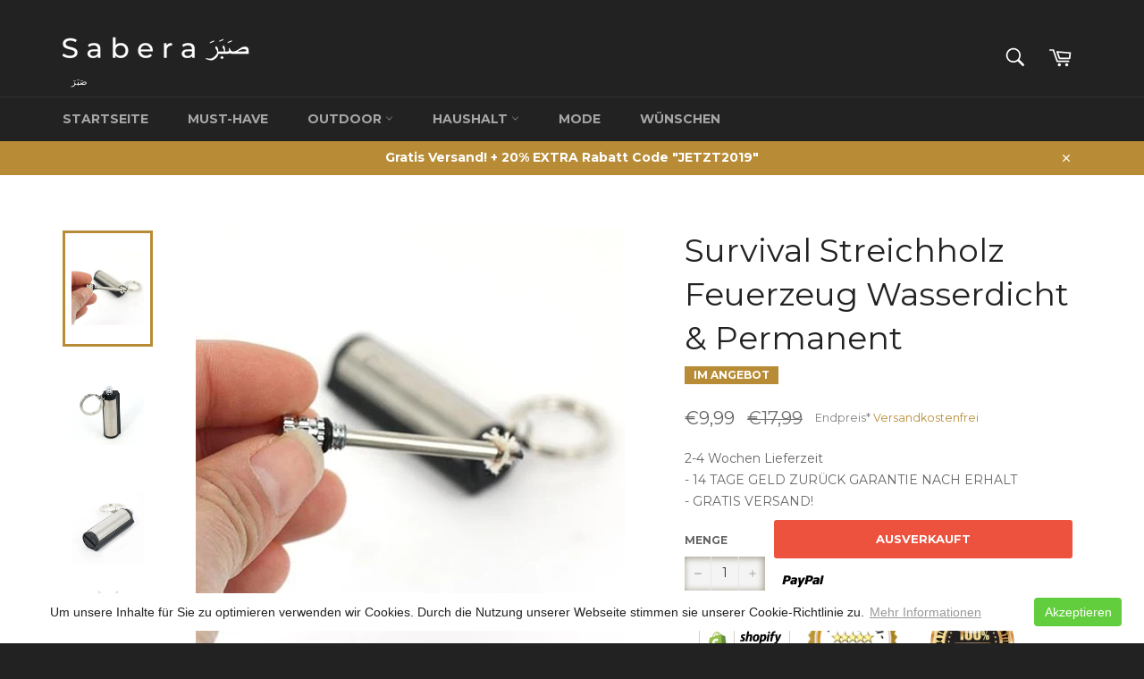

--- FILE ---
content_type: text/html; charset=utf-8
request_url: https://www.sabera.de/products/survival-streichholz-feuerzeug-wasserdicht-permanent-1
body_size: 23874
content:
<!doctype html>
<!--[if IE 9]> <html class="ie9 no-js" lang="de"> <![endif]-->
<!--[if (gt IE 9)|!(IE)]><!--> <html class="no-js" lang="de"> <!--<![endif]-->
<head>

  <meta charset="utf-8">
  <meta http-equiv="X-UA-Compatible" content="IE=edge,chrome=1">
  <meta name="viewport" content="width=device-width,initial-scale=1">
  <meta name="theme-color" content="#222222">

  

  <link rel="canonical" href="https://www.sabera.de/products/survival-streichholz-feuerzeug-wasserdicht-permanent-1">
  <title>
  Survival Streichholz Feuerzeug Wasserdicht &amp; Permanent &ndash; Sabera صَبَرَ Onlineshop
  </title>

  
    <meta name="description" content="Beschreibung: Streichhölzer und Feuerzeuge? Wir haben etwas besseres! Unser wasserdichtes Survival Streichholz! Sei perfekt für jedes Survival und Outdoor Abenteuer Gewappnet. Details: Auffüllung: Kerosin/Feuerzeug Auffüllung Lieferumfang: 1x Survival Streichholz ">
  

  <!-- /snippets/social-meta-tags.liquid -->




<meta property="og:site_name" content="Sabera صَبَرَ Onlineshop">
<meta property="og:url" content="https://www.sabera.de/products/survival-streichholz-feuerzeug-wasserdicht-permanent-1">
<meta property="og:title" content="Survival Streichholz Feuerzeug Wasserdicht & Permanent">
<meta property="og:type" content="product">
<meta property="og:description" content="Beschreibung: Streichhölzer und Feuerzeuge? Wir haben etwas besseres! Unser wasserdichtes Survival Streichholz! Sei perfekt für jedes Survival und Outdoor Abenteuer Gewappnet. Details: Auffüllung: Kerosin/Feuerzeug Auffüllung Lieferumfang: 1x Survival Streichholz ">

  <meta property="og:price:amount" content="9,99">
  <meta property="og:price:currency" content="EUR">

<meta property="og:image" content="http://www.sabera.de/cdn/shop/products/product-image-849219191_1200x1200.jpg?v=1613075023"><meta property="og:image" content="http://www.sabera.de/cdn/shop/products/product-image-849219183_1200x1200.jpg?v=1613075024"><meta property="og:image" content="http://www.sabera.de/cdn/shop/products/product-image-849219185_1200x1200.jpg?v=1613075024">
<meta property="og:image:secure_url" content="https://www.sabera.de/cdn/shop/products/product-image-849219191_1200x1200.jpg?v=1613075023"><meta property="og:image:secure_url" content="https://www.sabera.de/cdn/shop/products/product-image-849219183_1200x1200.jpg?v=1613075024"><meta property="og:image:secure_url" content="https://www.sabera.de/cdn/shop/products/product-image-849219185_1200x1200.jpg?v=1613075024">


  <meta name="twitter:site" content="@realSabera">

<meta name="twitter:card" content="summary_large_image">
<meta name="twitter:title" content="Survival Streichholz Feuerzeug Wasserdicht & Permanent">
<meta name="twitter:description" content="Beschreibung: Streichhölzer und Feuerzeuge? Wir haben etwas besseres! Unser wasserdichtes Survival Streichholz! Sei perfekt für jedes Survival und Outdoor Abenteuer Gewappnet. Details: Auffüllung: Kerosin/Feuerzeug Auffüllung Lieferumfang: 1x Survival Streichholz ">


  <script>
    document.documentElement.className = document.documentElement.className.replace('no-js', 'js');
  </script>

  <link href="//www.sabera.de/cdn/shop/t/8/assets/theme.scss.css?v=129898378768446772561656107493" rel="stylesheet" type="text/css" media="all" />
  
  
  
  <link href="//fonts.googleapis.com/css?family=Montserrat:400,700" rel="stylesheet" type="text/css" media="all" />


  



  <script>
    window.theme = window.theme || {};

    theme.strings = {
      stockAvailable: "1 übrig",
      addToCart: "In den Einkaufswagen legen",
      soldOut: "Ausverkauft",
      unavailable: "Nicht verfügbar",
      noStockAvailable: "Der Artikel konnte nicht in Ihren Warenkorb gelegt werden, da nicht genug Einheiten auf Lager sind.",
      willNotShipUntil: "Wird nach dem [date] versendet",
      willBeInStockAfter: "Wird nach dem [date] auf Lager sein",
      totalCartDiscount: "Sie sparen [savings]",
      addressError: "Kann die Adresse nicht finden",
      addressNoResults: "Keine Ergebnisse für diese Adresse",
      addressQueryLimit: "Sie haben die Google- API-Nutzungsgrenze überschritten. Betrachten wir zu einem \u003ca href=\"https:\/\/developers.google.com\/maps\/premium\/usage-limits\"\u003ePremium-Paket\u003c\/a\u003e zu aktualisieren.",
      authError: "Es gab ein Problem bei Google Maps API Konto zu authentifizieren."
    };
  </script>

  <!--[if (gt IE 9)|!(IE)]><!--><script src="//www.sabera.de/cdn/shop/t/8/assets/lazysizes.min.js?v=56045284683979784691551497316" async="async"></script><!--<![endif]-->
  <!--[if lte IE 9]><script src="//www.sabera.de/cdn/shop/t/8/assets/lazysizes.min.js?v=56045284683979784691551497316"></script><![endif]-->

  

  <!--[if (gt IE 9)|!(IE)]><!--><script src="//www.sabera.de/cdn/shop/t/8/assets/vendor.js?v=39418018684300761971551497319" defer="defer"></script><!--<![endif]-->
  <!--[if lt IE 9]><script src="//www.sabera.de/cdn/shop/t/8/assets/vendor.js?v=39418018684300761971551497319"></script><![endif]-->

  
    <script>
      window.theme = window.theme || {};
      theme.moneyFormat = "€{{amount_with_comma_separator}}";
    </script>
  

  <!--[if (gt IE 9)|!(IE)]><!--><script src="//www.sabera.de/cdn/shop/t/8/assets/theme.js?v=161527825192632554441551497319" defer="defer"></script><!--<![endif]-->
  <!--[if lte IE 9]><script src="//www.sabera.de/cdn/shop/t/8/assets/theme.js?v=161527825192632554441551497319"></script><![endif]-->
  <script>window.performance && window.performance.mark && window.performance.mark('shopify.content_for_header.start');</script><meta name="google-site-verification" content="wDB4dBY85ehverVmkbaAF0Xm25YD9MKCzcq4SBtW8PY">
<meta id="shopify-digital-wallet" name="shopify-digital-wallet" content="/2128052283/digital_wallets/dialog">
<meta name="shopify-checkout-api-token" content="f3acefb281918dc8a5b9c339aff43188">
<meta id="in-context-paypal-metadata" data-shop-id="2128052283" data-venmo-supported="false" data-environment="production" data-locale="de_DE" data-paypal-v4="true" data-currency="EUR">
<link rel="alternate" type="application/json+oembed" href="https://www.sabera.de/products/survival-streichholz-feuerzeug-wasserdicht-permanent-1.oembed">
<script async="async" src="/checkouts/internal/preloads.js?locale=de-DE"></script>
<script id="shopify-features" type="application/json">{"accessToken":"f3acefb281918dc8a5b9c339aff43188","betas":["rich-media-storefront-analytics"],"domain":"www.sabera.de","predictiveSearch":true,"shopId":2128052283,"locale":"de"}</script>
<script>var Shopify = Shopify || {};
Shopify.shop = "saberatest.myshopify.com";
Shopify.locale = "de";
Shopify.currency = {"active":"EUR","rate":"1.0"};
Shopify.country = "DE";
Shopify.theme = {"name":"Sabera02.03.2019-PAGE-SPEED-RESIZEING","id":45015629883,"schema_name":"Venture","schema_version":"4.2.0","theme_store_id":775,"role":"main"};
Shopify.theme.handle = "null";
Shopify.theme.style = {"id":null,"handle":null};
Shopify.cdnHost = "www.sabera.de/cdn";
Shopify.routes = Shopify.routes || {};
Shopify.routes.root = "/";</script>
<script type="module">!function(o){(o.Shopify=o.Shopify||{}).modules=!0}(window);</script>
<script>!function(o){function n(){var o=[];function n(){o.push(Array.prototype.slice.apply(arguments))}return n.q=o,n}var t=o.Shopify=o.Shopify||{};t.loadFeatures=n(),t.autoloadFeatures=n()}(window);</script>
<script id="shop-js-analytics" type="application/json">{"pageType":"product"}</script>
<script defer="defer" async type="module" src="//www.sabera.de/cdn/shopifycloud/shop-js/modules/v2/client.init-shop-cart-sync_e98Ab_XN.de.esm.js"></script>
<script defer="defer" async type="module" src="//www.sabera.de/cdn/shopifycloud/shop-js/modules/v2/chunk.common_Pcw9EP95.esm.js"></script>
<script defer="defer" async type="module" src="//www.sabera.de/cdn/shopifycloud/shop-js/modules/v2/chunk.modal_CzmY4ZhL.esm.js"></script>
<script type="module">
  await import("//www.sabera.de/cdn/shopifycloud/shop-js/modules/v2/client.init-shop-cart-sync_e98Ab_XN.de.esm.js");
await import("//www.sabera.de/cdn/shopifycloud/shop-js/modules/v2/chunk.common_Pcw9EP95.esm.js");
await import("//www.sabera.de/cdn/shopifycloud/shop-js/modules/v2/chunk.modal_CzmY4ZhL.esm.js");

  window.Shopify.SignInWithShop?.initShopCartSync?.({"fedCMEnabled":true,"windoidEnabled":true});

</script>
<script>(function() {
  var isLoaded = false;
  function asyncLoad() {
    if (isLoaded) return;
    isLoaded = true;
    var urls = ["https:\/\/rec.autocommerce.io\/recommender_javascript?shop=saberatest.myshopify.com","https:\/\/cdn.shopify.com\/s\/files\/1\/0021\/2805\/2283\/t\/8\/assets\/sca-qv-scripts-noconfig.js?13701731526031372737\u0026shop=saberatest.myshopify.com","https:\/\/gcc.metizapps.com\/assets\/js\/app.js?shop=saberatest.myshopify.com"];
    for (var i = 0; i < urls.length; i++) {
      var s = document.createElement('script');
      s.type = 'text/javascript';
      s.async = true;
      s.src = urls[i];
      var x = document.getElementsByTagName('script')[0];
      x.parentNode.insertBefore(s, x);
    }
  };
  if(window.attachEvent) {
    window.attachEvent('onload', asyncLoad);
  } else {
    window.addEventListener('load', asyncLoad, false);
  }
})();</script>
<script id="__st">var __st={"a":2128052283,"offset":3600,"reqid":"b1e11e60-1007-4332-ba5d-9a1df0dbff30-1769352067","pageurl":"www.sabera.de\/products\/survival-streichholz-feuerzeug-wasserdicht-permanent-1","u":"59222f905bf5","p":"product","rtyp":"product","rid":2137984172091};</script>
<script>window.ShopifyPaypalV4VisibilityTracking = true;</script>
<script id="captcha-bootstrap">!function(){'use strict';const t='contact',e='account',n='new_comment',o=[[t,t],['blogs',n],['comments',n],[t,'customer']],c=[[e,'customer_login'],[e,'guest_login'],[e,'recover_customer_password'],[e,'create_customer']],r=t=>t.map((([t,e])=>`form[action*='/${t}']:not([data-nocaptcha='true']) input[name='form_type'][value='${e}']`)).join(','),a=t=>()=>t?[...document.querySelectorAll(t)].map((t=>t.form)):[];function s(){const t=[...o],e=r(t);return a(e)}const i='password',u='form_key',d=['recaptcha-v3-token','g-recaptcha-response','h-captcha-response',i],f=()=>{try{return window.sessionStorage}catch{return}},m='__shopify_v',_=t=>t.elements[u];function p(t,e,n=!1){try{const o=window.sessionStorage,c=JSON.parse(o.getItem(e)),{data:r}=function(t){const{data:e,action:n}=t;return t[m]||n?{data:e,action:n}:{data:t,action:n}}(c);for(const[e,n]of Object.entries(r))t.elements[e]&&(t.elements[e].value=n);n&&o.removeItem(e)}catch(o){console.error('form repopulation failed',{error:o})}}const l='form_type',E='cptcha';function T(t){t.dataset[E]=!0}const w=window,h=w.document,L='Shopify',v='ce_forms',y='captcha';let A=!1;((t,e)=>{const n=(g='f06e6c50-85a8-45c8-87d0-21a2b65856fe',I='https://cdn.shopify.com/shopifycloud/storefront-forms-hcaptcha/ce_storefront_forms_captcha_hcaptcha.v1.5.2.iife.js',D={infoText:'Durch hCaptcha geschützt',privacyText:'Datenschutz',termsText:'Allgemeine Geschäftsbedingungen'},(t,e,n)=>{const o=w[L][v],c=o.bindForm;if(c)return c(t,g,e,D).then(n);var r;o.q.push([[t,g,e,D],n]),r=I,A||(h.body.append(Object.assign(h.createElement('script'),{id:'captcha-provider',async:!0,src:r})),A=!0)});var g,I,D;w[L]=w[L]||{},w[L][v]=w[L][v]||{},w[L][v].q=[],w[L][y]=w[L][y]||{},w[L][y].protect=function(t,e){n(t,void 0,e),T(t)},Object.freeze(w[L][y]),function(t,e,n,w,h,L){const[v,y,A,g]=function(t,e,n){const i=e?o:[],u=t?c:[],d=[...i,...u],f=r(d),m=r(i),_=r(d.filter((([t,e])=>n.includes(e))));return[a(f),a(m),a(_),s()]}(w,h,L),I=t=>{const e=t.target;return e instanceof HTMLFormElement?e:e&&e.form},D=t=>v().includes(t);t.addEventListener('submit',(t=>{const e=I(t);if(!e)return;const n=D(e)&&!e.dataset.hcaptchaBound&&!e.dataset.recaptchaBound,o=_(e),c=g().includes(e)&&(!o||!o.value);(n||c)&&t.preventDefault(),c&&!n&&(function(t){try{if(!f())return;!function(t){const e=f();if(!e)return;const n=_(t);if(!n)return;const o=n.value;o&&e.removeItem(o)}(t);const e=Array.from(Array(32),(()=>Math.random().toString(36)[2])).join('');!function(t,e){_(t)||t.append(Object.assign(document.createElement('input'),{type:'hidden',name:u})),t.elements[u].value=e}(t,e),function(t,e){const n=f();if(!n)return;const o=[...t.querySelectorAll(`input[type='${i}']`)].map((({name:t})=>t)),c=[...d,...o],r={};for(const[a,s]of new FormData(t).entries())c.includes(a)||(r[a]=s);n.setItem(e,JSON.stringify({[m]:1,action:t.action,data:r}))}(t,e)}catch(e){console.error('failed to persist form',e)}}(e),e.submit())}));const S=(t,e)=>{t&&!t.dataset[E]&&(n(t,e.some((e=>e===t))),T(t))};for(const o of['focusin','change'])t.addEventListener(o,(t=>{const e=I(t);D(e)&&S(e,y())}));const B=e.get('form_key'),M=e.get(l),P=B&&M;t.addEventListener('DOMContentLoaded',(()=>{const t=y();if(P)for(const e of t)e.elements[l].value===M&&p(e,B);[...new Set([...A(),...v().filter((t=>'true'===t.dataset.shopifyCaptcha))])].forEach((e=>S(e,t)))}))}(h,new URLSearchParams(w.location.search),n,t,e,['guest_login'])})(!0,!0)}();</script>
<script integrity="sha256-4kQ18oKyAcykRKYeNunJcIwy7WH5gtpwJnB7kiuLZ1E=" data-source-attribution="shopify.loadfeatures" defer="defer" src="//www.sabera.de/cdn/shopifycloud/storefront/assets/storefront/load_feature-a0a9edcb.js" crossorigin="anonymous"></script>
<script data-source-attribution="shopify.dynamic_checkout.dynamic.init">var Shopify=Shopify||{};Shopify.PaymentButton=Shopify.PaymentButton||{isStorefrontPortableWallets:!0,init:function(){window.Shopify.PaymentButton.init=function(){};var t=document.createElement("script");t.src="https://www.sabera.de/cdn/shopifycloud/portable-wallets/latest/portable-wallets.de.js",t.type="module",document.head.appendChild(t)}};
</script>
<script data-source-attribution="shopify.dynamic_checkout.buyer_consent">
  function portableWalletsHideBuyerConsent(e){var t=document.getElementById("shopify-buyer-consent"),n=document.getElementById("shopify-subscription-policy-button");t&&n&&(t.classList.add("hidden"),t.setAttribute("aria-hidden","true"),n.removeEventListener("click",e))}function portableWalletsShowBuyerConsent(e){var t=document.getElementById("shopify-buyer-consent"),n=document.getElementById("shopify-subscription-policy-button");t&&n&&(t.classList.remove("hidden"),t.removeAttribute("aria-hidden"),n.addEventListener("click",e))}window.Shopify?.PaymentButton&&(window.Shopify.PaymentButton.hideBuyerConsent=portableWalletsHideBuyerConsent,window.Shopify.PaymentButton.showBuyerConsent=portableWalletsShowBuyerConsent);
</script>
<script data-source-attribution="shopify.dynamic_checkout.cart.bootstrap">document.addEventListener("DOMContentLoaded",(function(){function t(){return document.querySelector("shopify-accelerated-checkout-cart, shopify-accelerated-checkout")}if(t())Shopify.PaymentButton.init();else{new MutationObserver((function(e,n){t()&&(Shopify.PaymentButton.init(),n.disconnect())})).observe(document.body,{childList:!0,subtree:!0})}}));
</script>
<link id="shopify-accelerated-checkout-styles" rel="stylesheet" media="screen" href="https://www.sabera.de/cdn/shopifycloud/portable-wallets/latest/accelerated-checkout.css" crossorigin="anonymous">
<style id="shopify-accelerated-checkout-cart">
        #shopify-buyer-consent {
  margin-top: 1em;
  display: inline-block;
  width: 100%;
}

#shopify-buyer-consent.hidden {
  display: none;
}

#shopify-subscription-policy-button {
  background: none;
  border: none;
  padding: 0;
  text-decoration: underline;
  font-size: inherit;
  cursor: pointer;
}

#shopify-subscription-policy-button::before {
  box-shadow: none;
}

      </style>

<script>window.performance && window.performance.mark && window.performance.mark('shopify.content_for_header.end');</script>
<script>window.BOLD = window.BOLD || {};
    window.BOLD.common = window.BOLD.common || {};
    window.BOLD.common.Shopify = window.BOLD.common.Shopify || {};
    window.BOLD.common.Shopify.shop = {
      domain: 'www.sabera.de',
      permanent_domain: 'saberatest.myshopify.com',
      url: 'https://www.sabera.de',
      secure_url: 'https://www.sabera.de',
      money_format: "€{{amount_with_comma_separator}}",
      currency: "EUR"
    };
    window.BOLD.common.Shopify.customer = {
      id: null,
      tags: null,
    };
    window.BOLD.common.Shopify.cart = {"note":null,"attributes":{},"original_total_price":0,"total_price":0,"total_discount":0,"total_weight":0.0,"item_count":0,"items":[],"requires_shipping":false,"currency":"EUR","items_subtotal_price":0,"cart_level_discount_applications":[],"checkout_charge_amount":0};
    window.BOLD.common.template = 'product';window.BOLD.common.Shopify.formatMoney = function(money, format) {
        function n(t, e) {
            return "undefined" == typeof t ? e : t
        }
        function r(t, e, r, i) {
            if (e = n(e, 2),
                r = n(r, ","),
                i = n(i, "."),
            isNaN(t) || null == t)
                return 0;
            t = (t / 100).toFixed(e);
            var o = t.split(".")
                , a = o[0].replace(/(\d)(?=(\d\d\d)+(?!\d))/g, "$1" + r)
                , s = o[1] ? i + o[1] : "";
            return a + s
        }
        "string" == typeof money && (money = money.replace(".", ""));
        var i = ""
            , o = /\{\{\s*(\w+)\s*\}\}/
            , a = format || window.BOLD.common.Shopify.shop.money_format || window.Shopify.money_format || "$ {{ amount }}";
        switch (a.match(o)[1]) {
            case "amount":
                i = r(money, 2, ",", ".");
                break;
            case "amount_no_decimals":
                i = r(money, 0, ",", ".");
                break;
            case "amount_with_comma_separator":
                i = r(money, 2, ".", ",");
                break;
            case "amount_no_decimals_with_comma_separator":
                i = r(money, 0, ".", ",");
                break;
            case "amount_with_space_separator":
                i = r(money, 2, " ", ",");
                break;
            case "amount_no_decimals_with_space_separator":
                i = r(money, 0, " ", ",");
                break;
            case "amount_with_apostrophe_separator":
                i = r(money, 2, "'", ".");
                break;
        }
        return a.replace(o, i);
    };
    window.BOLD.common.Shopify.saveProduct = function (handle, product) {
      if (typeof handle === 'string' && typeof window.BOLD.common.Shopify.products[handle] === 'undefined') {
        if (typeof product === 'number') {
          window.BOLD.common.Shopify.handles[product] = handle;
          product = { id: product };
        }
        window.BOLD.common.Shopify.products[handle] = product;
      }
    };
    window.BOLD.common.Shopify.saveVariant = function (variant_id, variant) {
      if (typeof variant_id === 'number' && typeof window.BOLD.common.Shopify.variants[variant_id] === 'undefined') {
        window.BOLD.common.Shopify.variants[variant_id] = variant;
      }
    };window.BOLD.common.Shopify.products = window.BOLD.common.Shopify.products || {};
    window.BOLD.common.Shopify.variants = window.BOLD.common.Shopify.variants || {};
    window.BOLD.common.Shopify.handles = window.BOLD.common.Shopify.handles || {};window.BOLD.common.Shopify.handle = "survival-streichholz-feuerzeug-wasserdicht-permanent-1"
window.BOLD.common.Shopify.saveProduct("survival-streichholz-feuerzeug-wasserdicht-permanent-1", 2137984172091);window.BOLD.common.Shopify.saveVariant(20511075532859, { product_id: 2137984172091, product_handle: "survival-streichholz-feuerzeug-wasserdicht-permanent-1", price: 999, group_id: '', csp_metafield: {}});window.BOLD.apps_installed = {"Product Upsell":3} || {};window.BOLD.common.Shopify.metafields = window.BOLD.common.Shopify.metafields || {};window.BOLD.common.Shopify.metafields["bold_rp"] = {};window.BOLD.common.Shopify.metafields["bold_csp_defaults"] = {};</script><link href="//www.sabera.de/cdn/shop/t/8/assets/bold-upsell.css?v=51915886505602322711551497316" rel="stylesheet" type="text/css" media="all" />
<link href="//www.sabera.de/cdn/shop/t/8/assets/bold-upsell-custom.css?v=150135899998303055901551497315" rel="stylesheet" type="text/css" media="all" /><!-- "snippets/alireviews_core.liquid" was not rendered, the associated app was uninstalled --> 
 


<!-- BeginConsistentCartAddon -->  <script>    Shopify.customer_logged_in = false ;  Shopify.customer_email = "" ;  Shopify.log_uuids = true;    </script>  <!-- EndConsistentCartAddon -->







<!-- BeginShopPopAddon --><script>  Shopify.shopPopSettings = {"proof_enabled":false,"proof_show_add_to_cart":true,"proof_mobile_enabled":true,"proof_mobile_position":"Bottom","proof_desktop_position":"Bottom Left","proof_show_on_product_page":true,"proof_hide_notification_after":30,"proof_display_time":6,"proof_interval_time":5,"proof_order_random":false,"proof_fetch_count":30,"proof_cycle":true,"proof_anonymize":true,"proof_anonymize_text":"","proof_hours_before_obscure":48,"proof_sequential":true,"proof_top":10,"proof_left":10,"proof_right":10,"proof_bottom":10,"proof_background_color":"#FFFFFF","proof_font_color":"#000000","proof_custom_css":null,"proof_border_radius":40,"proof_first_interval_time":2,"proof_locale":"en"};</script><!-- EndShopPopAddon -->

      <link href="//www.sabera.de/cdn/shop/t/8/assets/paymentfont.scss.css?v=127156123894457695571656107493" rel="stylesheet" type="text/css" media="all" />
    
<link rel="stylesheet" href="//www.sabera.de/cdn/shop/t/8/assets/sca-quick-view.css?v=137430769807432326481551497318">
<link rel="stylesheet" href="//www.sabera.de/cdn/shop/t/8/assets/sca-jquery.fancybox.css?v=145930911139439102861551497318">
<script src="//www.sabera.de/cdn/shopifycloud/storefront/assets/themes_support/option_selection-b017cd28.js" type="text/javascript"></script>
<script src="//www.sabera.de/cdn/shop/t/8/assets/sca-qv-scripts-noconfig.js?v=5192859086710609041551497319" type="text/javascript"></script>
 <link href="https://monorail-edge.shopifysvc.com" rel="dns-prefetch">
<script>(function(){if ("sendBeacon" in navigator && "performance" in window) {try {var session_token_from_headers = performance.getEntriesByType('navigation')[0].serverTiming.find(x => x.name == '_s').description;} catch {var session_token_from_headers = undefined;}var session_cookie_matches = document.cookie.match(/_shopify_s=([^;]*)/);var session_token_from_cookie = session_cookie_matches && session_cookie_matches.length === 2 ? session_cookie_matches[1] : "";var session_token = session_token_from_headers || session_token_from_cookie || "";function handle_abandonment_event(e) {var entries = performance.getEntries().filter(function(entry) {return /monorail-edge.shopifysvc.com/.test(entry.name);});if (!window.abandonment_tracked && entries.length === 0) {window.abandonment_tracked = true;var currentMs = Date.now();var navigation_start = performance.timing.navigationStart;var payload = {shop_id: 2128052283,url: window.location.href,navigation_start,duration: currentMs - navigation_start,session_token,page_type: "product"};window.navigator.sendBeacon("https://monorail-edge.shopifysvc.com/v1/produce", JSON.stringify({schema_id: "online_store_buyer_site_abandonment/1.1",payload: payload,metadata: {event_created_at_ms: currentMs,event_sent_at_ms: currentMs}}));}}window.addEventListener('pagehide', handle_abandonment_event);}}());</script>
<script id="web-pixels-manager-setup">(function e(e,d,r,n,o){if(void 0===o&&(o={}),!Boolean(null===(a=null===(i=window.Shopify)||void 0===i?void 0:i.analytics)||void 0===a?void 0:a.replayQueue)){var i,a;window.Shopify=window.Shopify||{};var t=window.Shopify;t.analytics=t.analytics||{};var s=t.analytics;s.replayQueue=[],s.publish=function(e,d,r){return s.replayQueue.push([e,d,r]),!0};try{self.performance.mark("wpm:start")}catch(e){}var l=function(){var e={modern:/Edge?\/(1{2}[4-9]|1[2-9]\d|[2-9]\d{2}|\d{4,})\.\d+(\.\d+|)|Firefox\/(1{2}[4-9]|1[2-9]\d|[2-9]\d{2}|\d{4,})\.\d+(\.\d+|)|Chrom(ium|e)\/(9{2}|\d{3,})\.\d+(\.\d+|)|(Maci|X1{2}).+ Version\/(15\.\d+|(1[6-9]|[2-9]\d|\d{3,})\.\d+)([,.]\d+|)( \(\w+\)|)( Mobile\/\w+|) Safari\/|Chrome.+OPR\/(9{2}|\d{3,})\.\d+\.\d+|(CPU[ +]OS|iPhone[ +]OS|CPU[ +]iPhone|CPU IPhone OS|CPU iPad OS)[ +]+(15[._]\d+|(1[6-9]|[2-9]\d|\d{3,})[._]\d+)([._]\d+|)|Android:?[ /-](13[3-9]|1[4-9]\d|[2-9]\d{2}|\d{4,})(\.\d+|)(\.\d+|)|Android.+Firefox\/(13[5-9]|1[4-9]\d|[2-9]\d{2}|\d{4,})\.\d+(\.\d+|)|Android.+Chrom(ium|e)\/(13[3-9]|1[4-9]\d|[2-9]\d{2}|\d{4,})\.\d+(\.\d+|)|SamsungBrowser\/([2-9]\d|\d{3,})\.\d+/,legacy:/Edge?\/(1[6-9]|[2-9]\d|\d{3,})\.\d+(\.\d+|)|Firefox\/(5[4-9]|[6-9]\d|\d{3,})\.\d+(\.\d+|)|Chrom(ium|e)\/(5[1-9]|[6-9]\d|\d{3,})\.\d+(\.\d+|)([\d.]+$|.*Safari\/(?![\d.]+ Edge\/[\d.]+$))|(Maci|X1{2}).+ Version\/(10\.\d+|(1[1-9]|[2-9]\d|\d{3,})\.\d+)([,.]\d+|)( \(\w+\)|)( Mobile\/\w+|) Safari\/|Chrome.+OPR\/(3[89]|[4-9]\d|\d{3,})\.\d+\.\d+|(CPU[ +]OS|iPhone[ +]OS|CPU[ +]iPhone|CPU IPhone OS|CPU iPad OS)[ +]+(10[._]\d+|(1[1-9]|[2-9]\d|\d{3,})[._]\d+)([._]\d+|)|Android:?[ /-](13[3-9]|1[4-9]\d|[2-9]\d{2}|\d{4,})(\.\d+|)(\.\d+|)|Mobile Safari.+OPR\/([89]\d|\d{3,})\.\d+\.\d+|Android.+Firefox\/(13[5-9]|1[4-9]\d|[2-9]\d{2}|\d{4,})\.\d+(\.\d+|)|Android.+Chrom(ium|e)\/(13[3-9]|1[4-9]\d|[2-9]\d{2}|\d{4,})\.\d+(\.\d+|)|Android.+(UC? ?Browser|UCWEB|U3)[ /]?(15\.([5-9]|\d{2,})|(1[6-9]|[2-9]\d|\d{3,})\.\d+)\.\d+|SamsungBrowser\/(5\.\d+|([6-9]|\d{2,})\.\d+)|Android.+MQ{2}Browser\/(14(\.(9|\d{2,})|)|(1[5-9]|[2-9]\d|\d{3,})(\.\d+|))(\.\d+|)|K[Aa][Ii]OS\/(3\.\d+|([4-9]|\d{2,})\.\d+)(\.\d+|)/},d=e.modern,r=e.legacy,n=navigator.userAgent;return n.match(d)?"modern":n.match(r)?"legacy":"unknown"}(),u="modern"===l?"modern":"legacy",c=(null!=n?n:{modern:"",legacy:""})[u],f=function(e){return[e.baseUrl,"/wpm","/b",e.hashVersion,"modern"===e.buildTarget?"m":"l",".js"].join("")}({baseUrl:d,hashVersion:r,buildTarget:u}),m=function(e){var d=e.version,r=e.bundleTarget,n=e.surface,o=e.pageUrl,i=e.monorailEndpoint;return{emit:function(e){var a=e.status,t=e.errorMsg,s=(new Date).getTime(),l=JSON.stringify({metadata:{event_sent_at_ms:s},events:[{schema_id:"web_pixels_manager_load/3.1",payload:{version:d,bundle_target:r,page_url:o,status:a,surface:n,error_msg:t},metadata:{event_created_at_ms:s}}]});if(!i)return console&&console.warn&&console.warn("[Web Pixels Manager] No Monorail endpoint provided, skipping logging."),!1;try{return self.navigator.sendBeacon.bind(self.navigator)(i,l)}catch(e){}var u=new XMLHttpRequest;try{return u.open("POST",i,!0),u.setRequestHeader("Content-Type","text/plain"),u.send(l),!0}catch(e){return console&&console.warn&&console.warn("[Web Pixels Manager] Got an unhandled error while logging to Monorail."),!1}}}}({version:r,bundleTarget:l,surface:e.surface,pageUrl:self.location.href,monorailEndpoint:e.monorailEndpoint});try{o.browserTarget=l,function(e){var d=e.src,r=e.async,n=void 0===r||r,o=e.onload,i=e.onerror,a=e.sri,t=e.scriptDataAttributes,s=void 0===t?{}:t,l=document.createElement("script"),u=document.querySelector("head"),c=document.querySelector("body");if(l.async=n,l.src=d,a&&(l.integrity=a,l.crossOrigin="anonymous"),s)for(var f in s)if(Object.prototype.hasOwnProperty.call(s,f))try{l.dataset[f]=s[f]}catch(e){}if(o&&l.addEventListener("load",o),i&&l.addEventListener("error",i),u)u.appendChild(l);else{if(!c)throw new Error("Did not find a head or body element to append the script");c.appendChild(l)}}({src:f,async:!0,onload:function(){if(!function(){var e,d;return Boolean(null===(d=null===(e=window.Shopify)||void 0===e?void 0:e.analytics)||void 0===d?void 0:d.initialized)}()){var d=window.webPixelsManager.init(e)||void 0;if(d){var r=window.Shopify.analytics;r.replayQueue.forEach((function(e){var r=e[0],n=e[1],o=e[2];d.publishCustomEvent(r,n,o)})),r.replayQueue=[],r.publish=d.publishCustomEvent,r.visitor=d.visitor,r.initialized=!0}}},onerror:function(){return m.emit({status:"failed",errorMsg:"".concat(f," has failed to load")})},sri:function(e){var d=/^sha384-[A-Za-z0-9+/=]+$/;return"string"==typeof e&&d.test(e)}(c)?c:"",scriptDataAttributes:o}),m.emit({status:"loading"})}catch(e){m.emit({status:"failed",errorMsg:(null==e?void 0:e.message)||"Unknown error"})}}})({shopId: 2128052283,storefrontBaseUrl: "https://www.sabera.de",extensionsBaseUrl: "https://extensions.shopifycdn.com/cdn/shopifycloud/web-pixels-manager",monorailEndpoint: "https://monorail-edge.shopifysvc.com/unstable/produce_batch",surface: "storefront-renderer",enabledBetaFlags: ["2dca8a86"],webPixelsConfigList: [{"id":"291831867","configuration":"{\"config\":\"{\\\"pixel_id\\\":\\\"GT-WRCPBHL\\\",\\\"target_country\\\":\\\"DE\\\",\\\"gtag_events\\\":[{\\\"type\\\":\\\"purchase\\\",\\\"action_label\\\":\\\"MC-QWCBGWQ9XG\\\"},{\\\"type\\\":\\\"page_view\\\",\\\"action_label\\\":\\\"MC-QWCBGWQ9XG\\\"},{\\\"type\\\":\\\"view_item\\\",\\\"action_label\\\":\\\"MC-QWCBGWQ9XG\\\"}],\\\"enable_monitoring_mode\\\":false}\"}","eventPayloadVersion":"v1","runtimeContext":"OPEN","scriptVersion":"b2a88bafab3e21179ed38636efcd8a93","type":"APP","apiClientId":1780363,"privacyPurposes":[],"dataSharingAdjustments":{"protectedCustomerApprovalScopes":["read_customer_address","read_customer_email","read_customer_name","read_customer_personal_data","read_customer_phone"]}},{"id":"shopify-app-pixel","configuration":"{}","eventPayloadVersion":"v1","runtimeContext":"STRICT","scriptVersion":"0450","apiClientId":"shopify-pixel","type":"APP","privacyPurposes":["ANALYTICS","MARKETING"]},{"id":"shopify-custom-pixel","eventPayloadVersion":"v1","runtimeContext":"LAX","scriptVersion":"0450","apiClientId":"shopify-pixel","type":"CUSTOM","privacyPurposes":["ANALYTICS","MARKETING"]}],isMerchantRequest: false,initData: {"shop":{"name":"Sabera صَبَرَ Onlineshop","paymentSettings":{"currencyCode":"EUR"},"myshopifyDomain":"saberatest.myshopify.com","countryCode":"DE","storefrontUrl":"https:\/\/www.sabera.de"},"customer":null,"cart":null,"checkout":null,"productVariants":[{"price":{"amount":9.99,"currencyCode":"EUR"},"product":{"title":"Survival Streichholz Feuerzeug Wasserdicht \u0026 Permanent","vendor":"Sabera صَبَرَ","id":"2137984172091","untranslatedTitle":"Survival Streichholz Feuerzeug Wasserdicht \u0026 Permanent","url":"\/products\/survival-streichholz-feuerzeug-wasserdicht-permanent-1","type":""},"id":"20511075532859","image":{"src":"\/\/www.sabera.de\/cdn\/shop\/products\/product-image-849219191.jpg?v=1613075023"},"sku":"21656125","title":"Default Title","untranslatedTitle":"Default Title"}],"purchasingCompany":null},},"https://www.sabera.de/cdn","fcfee988w5aeb613cpc8e4bc33m6693e112",{"modern":"","legacy":""},{"shopId":"2128052283","storefrontBaseUrl":"https:\/\/www.sabera.de","extensionBaseUrl":"https:\/\/extensions.shopifycdn.com\/cdn\/shopifycloud\/web-pixels-manager","surface":"storefront-renderer","enabledBetaFlags":"[\"2dca8a86\"]","isMerchantRequest":"false","hashVersion":"fcfee988w5aeb613cpc8e4bc33m6693e112","publish":"custom","events":"[[\"page_viewed\",{}],[\"product_viewed\",{\"productVariant\":{\"price\":{\"amount\":9.99,\"currencyCode\":\"EUR\"},\"product\":{\"title\":\"Survival Streichholz Feuerzeug Wasserdicht \u0026 Permanent\",\"vendor\":\"Sabera صَبَرَ\",\"id\":\"2137984172091\",\"untranslatedTitle\":\"Survival Streichholz Feuerzeug Wasserdicht \u0026 Permanent\",\"url\":\"\/products\/survival-streichholz-feuerzeug-wasserdicht-permanent-1\",\"type\":\"\"},\"id\":\"20511075532859\",\"image\":{\"src\":\"\/\/www.sabera.de\/cdn\/shop\/products\/product-image-849219191.jpg?v=1613075023\"},\"sku\":\"21656125\",\"title\":\"Default Title\",\"untranslatedTitle\":\"Default Title\"}}]]"});</script><script>
  window.ShopifyAnalytics = window.ShopifyAnalytics || {};
  window.ShopifyAnalytics.meta = window.ShopifyAnalytics.meta || {};
  window.ShopifyAnalytics.meta.currency = 'EUR';
  var meta = {"product":{"id":2137984172091,"gid":"gid:\/\/shopify\/Product\/2137984172091","vendor":"Sabera صَبَرَ","type":"","handle":"survival-streichholz-feuerzeug-wasserdicht-permanent-1","variants":[{"id":20511075532859,"price":999,"name":"Survival Streichholz Feuerzeug Wasserdicht \u0026 Permanent","public_title":null,"sku":"21656125"}],"remote":false},"page":{"pageType":"product","resourceType":"product","resourceId":2137984172091,"requestId":"b1e11e60-1007-4332-ba5d-9a1df0dbff30-1769352067"}};
  for (var attr in meta) {
    window.ShopifyAnalytics.meta[attr] = meta[attr];
  }
</script>
<script class="analytics">
  (function () {
    var customDocumentWrite = function(content) {
      var jquery = null;

      if (window.jQuery) {
        jquery = window.jQuery;
      } else if (window.Checkout && window.Checkout.$) {
        jquery = window.Checkout.$;
      }

      if (jquery) {
        jquery('body').append(content);
      }
    };

    var hasLoggedConversion = function(token) {
      if (token) {
        return document.cookie.indexOf('loggedConversion=' + token) !== -1;
      }
      return false;
    }

    var setCookieIfConversion = function(token) {
      if (token) {
        var twoMonthsFromNow = new Date(Date.now());
        twoMonthsFromNow.setMonth(twoMonthsFromNow.getMonth() + 2);

        document.cookie = 'loggedConversion=' + token + '; expires=' + twoMonthsFromNow;
      }
    }

    var trekkie = window.ShopifyAnalytics.lib = window.trekkie = window.trekkie || [];
    if (trekkie.integrations) {
      return;
    }
    trekkie.methods = [
      'identify',
      'page',
      'ready',
      'track',
      'trackForm',
      'trackLink'
    ];
    trekkie.factory = function(method) {
      return function() {
        var args = Array.prototype.slice.call(arguments);
        args.unshift(method);
        trekkie.push(args);
        return trekkie;
      };
    };
    for (var i = 0; i < trekkie.methods.length; i++) {
      var key = trekkie.methods[i];
      trekkie[key] = trekkie.factory(key);
    }
    trekkie.load = function(config) {
      trekkie.config = config || {};
      trekkie.config.initialDocumentCookie = document.cookie;
      var first = document.getElementsByTagName('script')[0];
      var script = document.createElement('script');
      script.type = 'text/javascript';
      script.onerror = function(e) {
        var scriptFallback = document.createElement('script');
        scriptFallback.type = 'text/javascript';
        scriptFallback.onerror = function(error) {
                var Monorail = {
      produce: function produce(monorailDomain, schemaId, payload) {
        var currentMs = new Date().getTime();
        var event = {
          schema_id: schemaId,
          payload: payload,
          metadata: {
            event_created_at_ms: currentMs,
            event_sent_at_ms: currentMs
          }
        };
        return Monorail.sendRequest("https://" + monorailDomain + "/v1/produce", JSON.stringify(event));
      },
      sendRequest: function sendRequest(endpointUrl, payload) {
        // Try the sendBeacon API
        if (window && window.navigator && typeof window.navigator.sendBeacon === 'function' && typeof window.Blob === 'function' && !Monorail.isIos12()) {
          var blobData = new window.Blob([payload], {
            type: 'text/plain'
          });

          if (window.navigator.sendBeacon(endpointUrl, blobData)) {
            return true;
          } // sendBeacon was not successful

        } // XHR beacon

        var xhr = new XMLHttpRequest();

        try {
          xhr.open('POST', endpointUrl);
          xhr.setRequestHeader('Content-Type', 'text/plain');
          xhr.send(payload);
        } catch (e) {
          console.log(e);
        }

        return false;
      },
      isIos12: function isIos12() {
        return window.navigator.userAgent.lastIndexOf('iPhone; CPU iPhone OS 12_') !== -1 || window.navigator.userAgent.lastIndexOf('iPad; CPU OS 12_') !== -1;
      }
    };
    Monorail.produce('monorail-edge.shopifysvc.com',
      'trekkie_storefront_load_errors/1.1',
      {shop_id: 2128052283,
      theme_id: 45015629883,
      app_name: "storefront",
      context_url: window.location.href,
      source_url: "//www.sabera.de/cdn/s/trekkie.storefront.8d95595f799fbf7e1d32231b9a28fd43b70c67d3.min.js"});

        };
        scriptFallback.async = true;
        scriptFallback.src = '//www.sabera.de/cdn/s/trekkie.storefront.8d95595f799fbf7e1d32231b9a28fd43b70c67d3.min.js';
        first.parentNode.insertBefore(scriptFallback, first);
      };
      script.async = true;
      script.src = '//www.sabera.de/cdn/s/trekkie.storefront.8d95595f799fbf7e1d32231b9a28fd43b70c67d3.min.js';
      first.parentNode.insertBefore(script, first);
    };
    trekkie.load(
      {"Trekkie":{"appName":"storefront","development":false,"defaultAttributes":{"shopId":2128052283,"isMerchantRequest":null,"themeId":45015629883,"themeCityHash":"1265593356920839402","contentLanguage":"de","currency":"EUR","eventMetadataId":"e3963217-5e40-4315-8140-6c1582ca3633"},"isServerSideCookieWritingEnabled":true,"monorailRegion":"shop_domain","enabledBetaFlags":["65f19447"]},"Session Attribution":{},"S2S":{"facebookCapiEnabled":false,"source":"trekkie-storefront-renderer","apiClientId":580111}}
    );

    var loaded = false;
    trekkie.ready(function() {
      if (loaded) return;
      loaded = true;

      window.ShopifyAnalytics.lib = window.trekkie;

      var originalDocumentWrite = document.write;
      document.write = customDocumentWrite;
      try { window.ShopifyAnalytics.merchantGoogleAnalytics.call(this); } catch(error) {};
      document.write = originalDocumentWrite;

      window.ShopifyAnalytics.lib.page(null,{"pageType":"product","resourceType":"product","resourceId":2137984172091,"requestId":"b1e11e60-1007-4332-ba5d-9a1df0dbff30-1769352067","shopifyEmitted":true});

      var match = window.location.pathname.match(/checkouts\/(.+)\/(thank_you|post_purchase)/)
      var token = match? match[1]: undefined;
      if (!hasLoggedConversion(token)) {
        setCookieIfConversion(token);
        window.ShopifyAnalytics.lib.track("Viewed Product",{"currency":"EUR","variantId":20511075532859,"productId":2137984172091,"productGid":"gid:\/\/shopify\/Product\/2137984172091","name":"Survival Streichholz Feuerzeug Wasserdicht \u0026 Permanent","price":"9.99","sku":"21656125","brand":"Sabera صَبَرَ","variant":null,"category":"","nonInteraction":true,"remote":false},undefined,undefined,{"shopifyEmitted":true});
      window.ShopifyAnalytics.lib.track("monorail:\/\/trekkie_storefront_viewed_product\/1.1",{"currency":"EUR","variantId":20511075532859,"productId":2137984172091,"productGid":"gid:\/\/shopify\/Product\/2137984172091","name":"Survival Streichholz Feuerzeug Wasserdicht \u0026 Permanent","price":"9.99","sku":"21656125","brand":"Sabera صَبَرَ","variant":null,"category":"","nonInteraction":true,"remote":false,"referer":"https:\/\/www.sabera.de\/products\/survival-streichholz-feuerzeug-wasserdicht-permanent-1"});
      }
    });


        var eventsListenerScript = document.createElement('script');
        eventsListenerScript.async = true;
        eventsListenerScript.src = "//www.sabera.de/cdn/shopifycloud/storefront/assets/shop_events_listener-3da45d37.js";
        document.getElementsByTagName('head')[0].appendChild(eventsListenerScript);

})();</script>
<script
  defer
  src="https://www.sabera.de/cdn/shopifycloud/perf-kit/shopify-perf-kit-3.0.4.min.js"
  data-application="storefront-renderer"
  data-shop-id="2128052283"
  data-render-region="gcp-us-east1"
  data-page-type="product"
  data-theme-instance-id="45015629883"
  data-theme-name="Venture"
  data-theme-version="4.2.0"
  data-monorail-region="shop_domain"
  data-resource-timing-sampling-rate="10"
  data-shs="true"
  data-shs-beacon="true"
  data-shs-export-with-fetch="true"
  data-shs-logs-sample-rate="1"
  data-shs-beacon-endpoint="https://www.sabera.de/api/collect"
></script>
</head>

<body class="template-product" >
  <a class="in-page-link visually-hidden skip-link" href="#MainContent">
    Direkt zum Inhalt
  </a>
  
   <div id="shopify-section-header" class="shopify-section"><style>
.site-header__logo img {
  max-width: 220px;
}
</style>

<div id="NavDrawer" class="drawer drawer--left">
  <div class="drawer__inner">
    <form action="/search" method="get" class="drawer__search" role="search">
      <input type="search" name="q" placeholder="Suchen" aria-label="Suchen" class="drawer__search-input">

      <button type="submit" class="text-link drawer__search-submit">
        <svg aria-hidden="true" focusable="false" role="presentation" class="icon icon-search" viewBox="0 0 32 32"><path fill="#444" d="M21.839 18.771a10.012 10.012 0 0 0 1.57-5.39c0-5.548-4.493-10.048-10.034-10.048-5.548 0-10.041 4.499-10.041 10.048s4.493 10.048 10.034 10.048c2.012 0 3.886-.594 5.456-1.61l.455-.317 7.165 7.165 2.223-2.263-7.158-7.165.33-.468zM18.995 7.767c1.498 1.498 2.322 3.49 2.322 5.608s-.825 4.11-2.322 5.608c-1.498 1.498-3.49 2.322-5.608 2.322s-4.11-.825-5.608-2.322c-1.498-1.498-2.322-3.49-2.322-5.608s.825-4.11 2.322-5.608c1.498-1.498 3.49-2.322 5.608-2.322s4.11.825 5.608 2.322z"/></svg>
        <span class="icon__fallback-text">Suchen</span>
      </button>
    </form>
    <ul class="drawer__nav">
      
        

        
          <li class="drawer__nav-item">
            <a href="/" 
              class="drawer__nav-link drawer__nav-link--top-level"
              
            >
              Startseite
            </a>
          </li>
        
      
        

        
          <li class="drawer__nav-item">
            <a href="/collections/must-have" 
              class="drawer__nav-link drawer__nav-link--top-level"
              
            >
              Must-have
            </a>
          </li>
        
      
        

        
          <li class="drawer__nav-item">
            <div class="drawer__nav-has-sublist">
              <a href="/collections/outdoor" 
                class="drawer__nav-link drawer__nav-link--top-level drawer__nav-link--split" 
                id="DrawerLabel-outdoor"
                
              >
                Outdoor
              </a>
              <button type="button" aria-controls="DrawerLinklist-outdoor" class="text-link drawer__nav-toggle-btn drawer__meganav-toggle" aria-label="Outdoor Menü" aria-expanded="false">
                <span class="drawer__nav-toggle--open">
                  <svg aria-hidden="true" focusable="false" role="presentation" class="icon icon-plus" viewBox="0 0 22 21"><path d="M12 11.5h9.5v-2H12V0h-2v9.5H.5v2H10V21h2v-9.5z" fill="#000" fill-rule="evenodd"/></svg>
                </span>
                <span class="drawer__nav-toggle--close">
                  <svg aria-hidden="true" focusable="false" role="presentation" class="icon icon--wide icon-minus" viewBox="0 0 22 3"><path fill="#000" d="M21.5.5v2H.5v-2z" fill-rule="evenodd"/></svg>
                </span>
              </button>
            </div>

            <div class="meganav meganav--drawer" id="DrawerLinklist-outdoor" aria-labelledby="DrawerLabel-outdoor" role="navigation">
              <ul class="meganav__nav">
                <div class="grid grid--no-gutters meganav__scroller meganav__scroller--has-list">
  <div class="grid__item meganav__list">
    
      <li class="drawer__nav-item">
        
          <a href="/collections/survival" 
            class="drawer__nav-link meganav__link"
            
          >
            Survival
          </a>
        
      </li>
    
      <li class="drawer__nav-item">
        
          <a href="/collections/camping" 
            class="drawer__nav-link meganav__link"
            
          >
            Camping
          </a>
        
      </li>
    
  </div>
</div>

              </ul>
            </div>
          </li>
        
      
        

        
          <li class="drawer__nav-item">
            <div class="drawer__nav-has-sublist">
              <a href="/collections/haushalt" 
                class="drawer__nav-link drawer__nav-link--top-level drawer__nav-link--split" 
                id="DrawerLabel-haushalt"
                
              >
                Haushalt
              </a>
              <button type="button" aria-controls="DrawerLinklist-haushalt" class="text-link drawer__nav-toggle-btn drawer__meganav-toggle" aria-label="Haushalt Menü" aria-expanded="false">
                <span class="drawer__nav-toggle--open">
                  <svg aria-hidden="true" focusable="false" role="presentation" class="icon icon-plus" viewBox="0 0 22 21"><path d="M12 11.5h9.5v-2H12V0h-2v9.5H.5v2H10V21h2v-9.5z" fill="#000" fill-rule="evenodd"/></svg>
                </span>
                <span class="drawer__nav-toggle--close">
                  <svg aria-hidden="true" focusable="false" role="presentation" class="icon icon--wide icon-minus" viewBox="0 0 22 3"><path fill="#000" d="M21.5.5v2H.5v-2z" fill-rule="evenodd"/></svg>
                </span>
              </button>
            </div>

            <div class="meganav meganav--drawer" id="DrawerLinklist-haushalt" aria-labelledby="DrawerLabel-haushalt" role="navigation">
              <ul class="meganav__nav">
                <div class="grid grid--no-gutters meganav__scroller meganav__scroller--has-list">
  <div class="grid__item meganav__list">
    
      <li class="drawer__nav-item">
        
          <a href="/collections/kuche" 
            class="drawer__nav-link meganav__link"
            
          >
            Küche
          </a>
        
      </li>
    
      <li class="drawer__nav-item">
        
          <a href="/collections/organisation" 
            class="drawer__nav-link meganav__link"
            
          >
            Organisation
          </a>
        
      </li>
    
  </div>
</div>

              </ul>
            </div>
          </li>
        
      
        

        
          <li class="drawer__nav-item">
            <a href="/collections/fashion" 
              class="drawer__nav-link drawer__nav-link--top-level"
              
            >
              Mode
            </a>
          </li>
        
      
        

        
          <li class="drawer__nav-item">
            <a href="/pages/wunsch" 
              class="drawer__nav-link drawer__nav-link--top-level"
              
            >
              Wünschen
            </a>
          </li>
        
      

      
    </ul>
  </div>
</div>

<header class="site-header page-element is-moved-by-drawer" role="banner" data-section-id="header" data-section-type="header">
  <div class="site-header__upper page-width">
    <div class="grid grid--table">
      <div class="grid__item small--one-quarter medium-up--hide">
        <button type="button" class="text-link site-header__link js-drawer-open-left">
          <span class="site-header__menu-toggle--open">
            <svg aria-hidden="true" focusable="false" role="presentation" class="icon icon-hamburger" viewBox="0 0 32 32"><path fill="#444" d="M4.889 14.958h22.222v2.222H4.889v-2.222zM4.889 8.292h22.222v2.222H4.889V8.292zM4.889 21.625h22.222v2.222H4.889v-2.222z"/></svg>
          </span>
          <span class="site-header__menu-toggle--close">
            <svg aria-hidden="true" focusable="false" role="presentation" class="icon icon-close" viewBox="0 0 32 32"><path fill="#444" d="M25.313 8.55l-1.862-1.862-7.45 7.45-7.45-7.45L6.689 8.55l7.45 7.45-7.45 7.45 1.862 1.862 7.45-7.45 7.45 7.45 1.862-1.862-7.45-7.45z"/></svg>
          </span>
          <span class="icon__fallback-text">Seitennavigation</span>
        </button>
      </div>
      <div class="grid__item small--one-half medium-up--two-thirds small--text-center">
        
          <div class="site-header__logo h1" itemscope itemtype="http://schema.org/Organization">
        
          
            
            <a href="/" itemprop="url" class="site-header__logo-link">
              <img src="//www.sabera.de/cdn/shop/files/Sabera-Onlineshop-Logo-Final-1_220x.png?v=1613718738"
                   srcset="//www.sabera.de/cdn/shop/files/Sabera-Onlineshop-Logo-Final-1_220x.png?v=1613718738 1x, //www.sabera.de/cdn/shop/files/Sabera-Onlineshop-Logo-Final-1_220x@2x.png?v=1613718738 2x"
                   alt="Sabera صَبَرَ Onlineshop"
                   itemprop="logo">
            </a>
          
        
          </div>
        
        

  	<p 	class="site-header page-element is-moved-by-drawer"
      	class="site-header__upper page-width"
      	class="grid grid--table"
      	class="grid__item small--one-quarter medium-up--hide"
      	class="grid__item small--one-half medium-up--two-thirds small--text-center"
     	align="left" 
     	style="
      color:white; 
      font-size: 10px; 
      margin-top: 10px;
      padding-left: 1em;
      flex-basis: auto !important;
          ">صَبَرَ </p>
  
      </div>

      <div class="grid__item small--one-quarter medium-up--one-third text-right">
        <div id="SiteNavSearchCart">
          <form action="/search" method="get" class="site-header__search small--hide" role="search">
            
            <div class="site-header__search-inner">
              <label for="SiteNavSearch" class="visually-hidden">Suchen</label>
              <input type="search" name="q" id="SiteNavSearch" placeholder="Suchen" aria-label="Suchen" class="site-header__search-input">
            </div>

            <button type="submit" class="text-link site-header__link site-header__search-submit">
              <svg aria-hidden="true" focusable="false" role="presentation" class="icon icon-search" viewBox="0 0 32 32"><path fill="#444" d="M21.839 18.771a10.012 10.012 0 0 0 1.57-5.39c0-5.548-4.493-10.048-10.034-10.048-5.548 0-10.041 4.499-10.041 10.048s4.493 10.048 10.034 10.048c2.012 0 3.886-.594 5.456-1.61l.455-.317 7.165 7.165 2.223-2.263-7.158-7.165.33-.468zM18.995 7.767c1.498 1.498 2.322 3.49 2.322 5.608s-.825 4.11-2.322 5.608c-1.498 1.498-3.49 2.322-5.608 2.322s-4.11-.825-5.608-2.322c-1.498-1.498-2.322-3.49-2.322-5.608s.825-4.11 2.322-5.608c1.498-1.498 3.49-2.322 5.608-2.322s4.11.825 5.608 2.322z"/></svg>
              <span class="icon__fallback-text">Suchen</span>
            </button>
          </form>

          <a href="/cart" class="site-header__link site-header__cart">
            <svg aria-hidden="true" focusable="false" role="presentation" class="icon icon-cart" viewBox="0 0 31 32"><path d="M14.568 25.629c-1.222 0-2.111.889-2.111 2.111 0 1.111 1 2.111 2.111 2.111 1.222 0 2.111-.889 2.111-2.111s-.889-2.111-2.111-2.111zm10.22 0c-1.222 0-2.111.889-2.111 2.111 0 1.111 1 2.111 2.111 2.111 1.222 0 2.111-.889 2.111-2.111s-.889-2.111-2.111-2.111zm2.555-3.777H12.457L7.347 7.078c-.222-.333-.555-.667-1-.667H1.792c-.667 0-1.111.444-1.111 1s.444 1 1.111 1h3.777l5.11 14.885c.111.444.555.666 1 .666h15.663c.555 0 1.111-.444 1.111-1 0-.666-.555-1.111-1.111-1.111zm2.333-11.442l-18.44-1.555h-.111c-.555 0-.777.333-.667.889l3.222 9.22c.222.555.889 1 1.444 1h13.441c.555 0 1.111-.444 1.222-1l.778-7.443c.111-.555-.333-1.111-.889-1.111zm-2 7.443H15.568l-2.333-6.776 15.108 1.222-.666 5.554z"/></svg>
            <span class="icon__fallback-text">Einkaufswagen</span>
            <span class="site-header__cart-indicator hide"></span>
          </a>
        </div>
      </div>
    </div>
  </div>

  <div id="StickNavWrapper">
    <div id="StickyBar" class="sticky">
      <nav class="nav-bar small--hide" role="navigation" id="StickyNav">
        <div class="page-width">
          <div class="grid grid--table">
            <div class="grid__item seven-eighths" id="SiteNavParent">
              <button type="button" class="hide text-link site-nav__link site-nav__link--compressed js-drawer-open-left" id="SiteNavCompressed">
                <svg aria-hidden="true" focusable="false" role="presentation" class="icon icon-hamburger" viewBox="0 0 32 32"><path fill="#444" d="M4.889 14.958h22.222v2.222H4.889v-2.222zM4.889 8.292h22.222v2.222H4.889V8.292zM4.889 21.625h22.222v2.222H4.889v-2.222z"/></svg>
                <span class="site-nav__link-menu-label">Menü</span>
                <span class="icon__fallback-text">Seitennavigation</span>
              </button>
              <ul class="site-nav list--inline" id="SiteNav">
                
                  

                  
                  
                  
                  

                  

                  
                  

                  
                    <li class="site-nav__item">
                      <a href="/" class="site-nav__link">
                        Startseite
                      </a>
                    </li>
                  
                
                  

                  
                  
                  
                  

                  

                  
                  

                  
                    <li class="site-nav__item">
                      <a href="/collections/must-have" class="site-nav__link">
                        Must-have
                      </a>
                    </li>
                  
                
                  

                  
                  
                  
                  

                  

                  
                  

                  
                    <li class="site-nav__item" aria-haspopup="true">
                      <a href="/collections/outdoor" class="site-nav__link site-nav__link-toggle" id="SiteNavLabel-outdoor" aria-controls="SiteNavLinklist-outdoor" aria-expanded="false">
                        Outdoor
                        <svg aria-hidden="true" focusable="false" role="presentation" class="icon icon-arrow-down" viewBox="0 0 32 32"><path fill="#444" d="M26.984 8.5l1.516 1.617L16 23.5 3.5 10.117 5.008 8.5 16 20.258z"/></svg>
                      </a>

                      <div class="site-nav__dropdown meganav site-nav__dropdown--second-level" id="SiteNavLinklist-outdoor" aria-labelledby="SiteNavLabel-outdoor" role="navigation">
                        <ul class="meganav__nav meganav__nav--collection page-width">
                          























<div class="grid grid--no-gutters meganav__scroller--has-list meganav__list--multiple-columns">
  <div class="grid__item meganav__list one-fifth">

    
      <h5 class="h1 meganav__title">Outdoor</h5>
    

    
      <li>
        <a href="/collections/outdoor" class="meganav__link">Alle</a>
      </li>
    

    
      
      

      

      <li class="site-nav__dropdown-container">
        
        
        
        

        
          <a href="/collections/survival" class="meganav__link meganav__link--second-level">
            Survival
          </a>
        
      </li>

      
      
        
        
      
        
        
      
        
        
      
        
        
      
        
        
      
    
      
      

      

      <li class="site-nav__dropdown-container">
        
        
        
        

        
          <a href="/collections/camping" class="meganav__link meganav__link--second-level">
            Camping
          </a>
        
      </li>

      
      
        
        
      
        
        
      
        
        
      
        
        
      
        
        
      
    
  </div>

  
    <div class="grid__item one-fifth meganav__product">
      <!-- /snippets/product-card.liquid -->



<a href="/products/tripod-6in1-macro-fish-eye-weitwinkel-linsen-halterung" class="product-card">
  <div class="product-card__image-wrapper">
    <img src="//www.sabera.de/cdn/shop/products/product-image-233641386_480x480.jpg?v=1613075021" alt="6in1 Tripod + Macro Fish-Eye Weitwinkel Linsen + Halterung - Sabera صَبَرَ Onlineshop" class="product-card__image">
  </div>
  <div class="product-card__info">
    

    <div class="product-card__name">6in1 Tripod + Macro Fish-Eye Weitwinkel Linsen + Halterung</div>

    
      <div class="product-card__availability">
        Ausverkauft
      </div>
    
  </div>

  
    
    <div class="product-tag product-tag--absolute" aria-hidden="true">
      Im Angebot
    </div>
  
  <div class="product-card__overlay">
    
    <span class="btn product-card__overlay-btn ">Ansicht</span>
  </div>
</a>


    </div>
  
    <div class="grid__item one-fifth meganav__product">
      <!-- /snippets/product-card.liquid -->



<a href="/products/faltbare-edelstahl-tasse-75ml" class="product-card">
  <div class="product-card__image-wrapper">
    <img src="//www.sabera.de/cdn/shop/products/product-image-216332371_480x480.jpg?v=1613074973" alt="Faltbare Edelstahl Tasse 75ml - Sabera صَبَرَ Onlineshop" class="product-card__image">
  </div>
  <div class="product-card__info">
    

    <div class="product-card__name">Faltbare Edelstahl Tasse 75ml</div>

    
      <div class="product-card__availability">
        Ausverkauft
      </div>
    
  </div>

  
    
    <div class="product-tag product-tag--absolute" aria-hidden="true">
      Im Angebot
    </div>
  
  <div class="product-card__overlay">
    
    <span class="btn product-card__overlay-btn ">Ansicht</span>
  </div>
</a>


    </div>
  
    <div class="grid__item one-fifth meganav__product">
      <!-- /snippets/product-card.liquid -->



<a href="/products/survival-streichholz-feuerzeug-wasserdicht-permanent-1" class="product-card">
  <div class="product-card__image-wrapper">
    <img src="//www.sabera.de/cdn/shop/products/product-image-849219191_480x480.jpg?v=1613075023" alt="Survival Streichholz Feuerzeug Wasserdicht &amp; Permanent - Sabera صَبَرَ Onlineshop" class="product-card__image">
  </div>
  <div class="product-card__info">
    

    <div class="product-card__name">Survival Streichholz Feuerzeug Wasserdicht & Permanent</div>

    
      <div class="product-card__availability">
        Ausverkauft
      </div>
    
  </div>

  
    
    <div class="product-tag product-tag--absolute" aria-hidden="true">
      Im Angebot
    </div>
  
  <div class="product-card__overlay">
    
    <span class="btn product-card__overlay-btn ">Ansicht</span>
  </div>
</a>


    </div>
  
    <div class="grid__item one-fifth meganav__product">
      <!-- /snippets/product-card.liquid -->



<a href="/products/faltbares-waschbecken-8-5l-camping" class="product-card">
  <div class="product-card__image-wrapper">
    <img src="//www.sabera.de/cdn/shop/products/product-image-632229716_480x480.jpg?v=1613075022" alt="Faltbares Waschbecken 8.5L Camping - Sabera صَبَرَ Onlineshop" class="product-card__image">
  </div>
  <div class="product-card__info">
    

    <div class="product-card__name">Faltbares Waschbecken 8.5L Camping</div>

    
      <div class="product-card__availability">
        Ausverkauft
      </div>
    
  </div>

  
    
    <div class="product-tag product-tag--absolute" aria-hidden="true">
      Im Angebot
    </div>
  
  <div class="product-card__overlay">
    
    <span class="btn product-card__overlay-btn ">Ansicht</span>
  </div>
</a>


    </div>
  
</div>

                        </ul>
                      </div>
                    </li>
                  
                
                  

                  
                  
                  
                  

                  

                  
                  

                  
                    <li class="site-nav__item" aria-haspopup="true">
                      <a href="/collections/haushalt" class="site-nav__link site-nav__link-toggle" id="SiteNavLabel-haushalt" aria-controls="SiteNavLinklist-haushalt" aria-expanded="false">
                        Haushalt
                        <svg aria-hidden="true" focusable="false" role="presentation" class="icon icon-arrow-down" viewBox="0 0 32 32"><path fill="#444" d="M26.984 8.5l1.516 1.617L16 23.5 3.5 10.117 5.008 8.5 16 20.258z"/></svg>
                      </a>

                      <div class="site-nav__dropdown meganav site-nav__dropdown--second-level" id="SiteNavLinklist-haushalt" aria-labelledby="SiteNavLabel-haushalt" role="navigation">
                        <ul class="meganav__nav meganav__nav--collection page-width">
                          























<div class="grid grid--no-gutters meganav__scroller--has-list meganav__list--multiple-columns">
  <div class="grid__item meganav__list one-fifth">

    
      <h5 class="h1 meganav__title">Haushalt</h5>
    

    
      <li>
        <a href="/collections/haushalt" class="meganav__link">Alle</a>
      </li>
    

    
      
      

      

      <li class="site-nav__dropdown-container">
        
        
        
        

        
          <a href="/collections/kuche" class="meganav__link meganav__link--second-level">
            Küche
          </a>
        
      </li>

      
      
        
        
      
        
        
      
        
        
      
        
        
      
        
        
      
    
      
      

      

      <li class="site-nav__dropdown-container">
        
        
        
        

        
          <a href="/collections/organisation" class="meganav__link meganav__link--second-level">
            Organisation
          </a>
        
      </li>

      
      
        
        
      
        
        
      
        
        
      
        
        
      
        
        
      
    
  </div>

  
    <div class="grid__item one-fifth meganav__product">
      <!-- /snippets/product-card.liquid -->



<a href="/products/50-blatt-tagliche-stilvolle-to-do-liste-selbstklebend" class="product-card">
  <div class="product-card__image-wrapper">
    <img src="//www.sabera.de/cdn/shop/products/product-image-772662501_480x480.jpg?v=1613075003" alt="50 Blatt tägliche stilvolle To-do Liste Selbstklebend - Sabera صَبَرَ Onlineshop" class="product-card__image">
  </div>
  <div class="product-card__info">
    

    <div class="product-card__name">50 Blatt tägliche stilvolle To-do Liste Selbstklebend</div>

    
      <div class="product-card__availability">
        Ausverkauft
      </div>
    
  </div>

  
    
    <div class="product-tag product-tag--absolute" aria-hidden="true">
      Im Angebot
    </div>
  
  <div class="product-card__overlay">
    
    <span class="btn product-card__overlay-btn ">Ansicht</span>
  </div>
</a>


    </div>
  
    <div class="grid__item one-fifth meganav__product">
      <!-- /snippets/product-card.liquid -->



<a href="/products/1mm-webcam-schutzcover-mit-slider-zum-schutz-gegen-hacker" class="product-card">
  <div class="product-card__image-wrapper">
    <img src="//www.sabera.de/cdn/shop/products/product-image-775369843_480x480.jpg?v=1613074998" alt="1mm Webcam Schutzcover mit Slider zum Schutz gegen hacker! - Sabera صَبَرَ Onlineshop" class="product-card__image">
  </div>
  <div class="product-card__info">
    

    <div class="product-card__name">1mm Webcam Schutzcover mit Slider zum Schutz gegen hacker!</div>

    
      <div class="product-card__price">
        
          
          
            
            Im Angebot ab €2,99
          
        
        <br>
        <span style="font-size: 0.9em; color: grey">Endpreis* Versandkostenfrei</span>
        
        
      </div>
    
  </div>

  
    
    <div class="product-tag product-tag--absolute" aria-hidden="true">
      Im Angebot
    </div>
  
  <div class="product-card__overlay">
    
    <span class="btn product-card__overlay-btn ">Ansicht</span>
  </div>
</a>


    </div>
  
    <div class="grid__item one-fifth meganav__product">
      <!-- /snippets/product-card.liquid -->



<a href="/products/luxuriose-edelstahl-essstabchen-mit-laser-gravierungen" class="product-card">
  <div class="product-card__image-wrapper">
    <img src="//www.sabera.de/cdn/shop/products/product-image-768887284_480x480.jpg?v=1613074992" alt="Luxuriöse Edelstahl Essstäbchen mit Laser-Gravierungen - Sabera صَبَرَ Onlineshop" class="product-card__image">
  </div>
  <div class="product-card__info">
    

    <div class="product-card__name">Luxuriöse Edelstahl Essstäbchen mit Laser-Gravierungen</div>

    
      <div class="product-card__availability">
        Ausverkauft
      </div>
    
  </div>

  
    
    <div class="product-tag product-tag--absolute" aria-hidden="true">
      Im Angebot
    </div>
  
  <div class="product-card__overlay">
    
    <span class="btn product-card__overlay-btn ">Ansicht</span>
  </div>
</a>


    </div>
  
    <div class="grid__item one-fifth meganav__product">
      <!-- /snippets/product-card.liquid -->



<a href="/products/6pcs-stainless-steel-drinking-straws-reusable-curved-straws-for-yeti-20oz-with-1-cleaners" class="product-card">
  <div class="product-card__image-wrapper">
    <img src="//www.sabera.de/cdn/shop/products/product-image-504063163_480x480.jpg?v=1613074982" alt="Sechs wiederverwendbare Edelstahl Strohhalme + Reinigungsbürste - Sabera صَبَرَ Onlineshop" class="product-card__image">
  </div>
  <div class="product-card__info">
    

    <div class="product-card__name">Sechs wiederverwendbare Edelstahl Strohhalme + Reinigungsbürste</div>

    
      <div class="product-card__availability">
        Ausverkauft
      </div>
    
  </div>

  
    
    <div class="product-tag product-tag--absolute" aria-hidden="true">
      Im Angebot
    </div>
  
  <div class="product-card__overlay">
    
    <span class="btn product-card__overlay-btn ">Ansicht</span>
  </div>
</a>


    </div>
  
</div>

                        </ul>
                      </div>
                    </li>
                  
                
                  

                  
                  
                  
                  

                  

                  
                  

                  
                    <li class="site-nav__item">
                      <a href="/collections/fashion" class="site-nav__link">
                        Mode
                      </a>
                    </li>
                  
                
                  

                  
                  
                  
                  

                  

                  
                  

                  
                    <li class="site-nav__item">
                      <a href="/pages/wunsch" class="site-nav__link">
                        Wünschen
                      </a>
                    </li>
                  
                
              </ul>
            </div>
            <div class="grid__item one-eighth text-right">
              <div class="sticky-only" id="StickyNavSearchCart"></div>
              
            </div>
          </div>
        </div>
      </nav>
      <div id="NotificationSuccess" class="notification notification--success" aria-hidden="true">
        <div class="page-width notification__inner notification__inner--has-link">
          <a href="/cart" class="notification__link">
            <span class="notification__message">Artikel wurde in den Einkaufswagen gelegt. <span>Sehen Sie sich Ihren Einkaufswagen an und gehen Sie zur Kasse</span>.</span>
          </a>
          <button type="button" class="text-link notification__close">
            <svg aria-hidden="true" focusable="false" role="presentation" class="icon icon-close" viewBox="0 0 32 32"><path fill="#444" d="M25.313 8.55l-1.862-1.862-7.45 7.45-7.45-7.45L6.689 8.55l7.45 7.45-7.45 7.45 1.862 1.862 7.45-7.45 7.45 7.45 1.862-1.862-7.45-7.45z"/></svg>
            <span class="icon__fallback-text">Schließen</span>
          </button>
        </div>
      </div>
      <div id="NotificationError" class="notification notification--error" aria-hidden="true">
        <div class="page-width notification__inner">
          <span class="notification__message notification__message--error" aria-live="assertive" aria-atomic="true"></span>
          <button type="button" class="text-link notification__close">
            <svg aria-hidden="true" focusable="false" role="presentation" class="icon icon-close" viewBox="0 0 32 32"><path fill="#444" d="M25.313 8.55l-1.862-1.862-7.45 7.45-7.45-7.45L6.689 8.55l7.45 7.45-7.45 7.45 1.862 1.862 7.45-7.45 7.45 7.45 1.862-1.862-7.45-7.45z"/></svg>
            <span class="icon__fallback-text">Schließen</span>
          </button>
        </div>
      </div>
    </div>
  </div>

  
    <div id="NotificationPromo" class="notification notification--promo" data-text="gratis-versand-20-extra-rabatt-code-jetzt2019">
      <div class="page-width notification__inner ">
        
          <span class="notification__message">Gratis Versand! + 20% EXTRA Rabatt Code &quot;JETZT2019&quot;</span>
        
        <button type="button" class="text-link notification__close" id="NotificationPromoClose">
          <svg aria-hidden="true" focusable="false" role="presentation" class="icon icon-close" viewBox="0 0 32 32"><path fill="#444" d="M25.313 8.55l-1.862-1.862-7.45 7.45-7.45-7.45L6.689 8.55l7.45 7.45-7.45 7.45 1.862 1.862 7.45-7.45 7.45 7.45 1.862-1.862-7.45-7.45z"/></svg>
          <span class="icon__fallback-text">Schließen</span>
        </button>
      </div>
    </div>
  
</header>


</div>
      <div class="page-container page-element is-moved-by-drawer">
          <main class="main-content" id="MainContent" role="main">
            
               <img src="https://cdn.shopify.com/s/files/1/0021/2805/2283/files/background-.jpg?15312797532958194704);" 
                    alt="Katgorie-Banner" 
                    class="collectionimagebanner"
                    onerror="this.style.display='none'"/>
            
          

<div id="shopify-section-product-template" class="shopify-section"><div class="page-width" itemscope itemtype="http://schema.org/Product" id="ProductSection-product-template" data-section-id="product-template" data-section-type="product" data-enable-history-state="true" data-ajax="true" data-stock="false"> 
 <div>  </div>
  

  <meta itemprop="name" content="Survival Streichholz Feuerzeug Wasserdicht & Permanent">
  <meta itemprop="url" content="https://www.sabera.de/products/survival-streichholz-feuerzeug-wasserdicht-permanent-1">
  <meta itemprop="image" content="//www.sabera.de/cdn/shop/products/product-image-849219191_600x600.jpg?v=1613075023">
  

  <div class="grid product-single">
    <div class="grid__item medium-up--three-fifths">
      <div class="photos">
        <div class="photos__item photos__item--main">
          <div class="product-single__photo" id="ProductPhoto">
            
            <a href="//www.sabera.de/cdn/shop/products/product-image-849219191_1024x1024.jpg?v=1613075023" class="js-modal-open-product-modal" id="ProductPhotoLink-product-template">
              <img src="//www.sabera.de/cdn/shop/products/product-image-849219191_480x480.jpg?v=1613075023" alt="Survival Streichholz Feuerzeug Wasserdicht &amp; Permanent - Sabera صَبَرَ Onlineshop" id="ProductPhotoImg-product-template">
            </a>
          </div>
        </div>
        
          <div class="photos__item photos__item--thumbs">
            <div class="product-single__thumbnails" id="ProductThumbs-product-template">
              
                <div class="product-single__thumbnail-item  is-active ">
                  <a href="//www.sabera.de/cdn/shop/products/product-image-849219191_480x480.jpg?v=1613075023" data-zoom="//www.sabera.de/cdn/shop/products/product-image-849219191_1024x1024.jpg?v=1613075023" class="product-single__thumbnail product-single__thumbnail-product-template">
                    <img src="//www.sabera.de/cdn/shop/products/product-image-849219191_160x160.jpg?v=1613075023" alt="Survival Streichholz Feuerzeug Wasserdicht &amp; Permanent - Sabera صَبَرَ Onlineshop">
                  </a>
                </div>
              
                <div class="product-single__thumbnail-item ">
                  <a href="//www.sabera.de/cdn/shop/products/product-image-849219183_480x480.jpg?v=1613075024" data-zoom="//www.sabera.de/cdn/shop/products/product-image-849219183_1024x1024.jpg?v=1613075024" class="product-single__thumbnail product-single__thumbnail-product-template">
                    <img src="//www.sabera.de/cdn/shop/products/product-image-849219183_160x160.jpg?v=1613075024" alt="Survival Streichholz Feuerzeug Wasserdicht &amp; Permanent - Sabera صَبَرَ Onlineshop">
                  </a>
                </div>
              
                <div class="product-single__thumbnail-item ">
                  <a href="//www.sabera.de/cdn/shop/products/product-image-849219185_480x480.jpg?v=1613075024" data-zoom="//www.sabera.de/cdn/shop/products/product-image-849219185_1024x1024.jpg?v=1613075024" class="product-single__thumbnail product-single__thumbnail-product-template">
                    <img src="//www.sabera.de/cdn/shop/products/product-image-849219185_160x160.jpg?v=1613075024" alt="Survival Streichholz Feuerzeug Wasserdicht &amp; Permanent - Sabera صَبَرَ Onlineshop">
                  </a>
                </div>
              
                <div class="product-single__thumbnail-item ">
                  <a href="//www.sabera.de/cdn/shop/products/product-image-849219187_480x480.jpg?v=1613075024" data-zoom="//www.sabera.de/cdn/shop/products/product-image-849219187_1024x1024.jpg?v=1613075024" class="product-single__thumbnail product-single__thumbnail-product-template">
                    <img src="//www.sabera.de/cdn/shop/products/product-image-849219187_160x160.jpg?v=1613075024" alt="Survival Streichholz Feuerzeug Wasserdicht &amp; Permanent - Sabera صَبَرَ Onlineshop">
                  </a>
                </div>
              
                <div class="product-single__thumbnail-item ">
                  <a href="//www.sabera.de/cdn/shop/products/product-image-849219189_480x480.jpg?v=1613075024" data-zoom="//www.sabera.de/cdn/shop/products/product-image-849219189_1024x1024.jpg?v=1613075024" class="product-single__thumbnail product-single__thumbnail-product-template">
                    <img src="//www.sabera.de/cdn/shop/products/product-image-849219189_160x160.jpg?v=1613075024" alt="Survival Streichholz Feuerzeug Wasserdicht &amp; Permanent - Sabera صَبَرَ Onlineshop">
                  </a>
                </div>
              
            </div>
          </div>
        
        
        
          
          <script>
            
            
            
            
            var sliderArrows = {
              left: "\u003csvg aria-hidden=\"true\" focusable=\"false\" role=\"presentation\" class=\"icon icon-arrow-left\" viewBox=\"0 0 32 32\"\u003e\u003cpath fill=\"#444\" d=\"M24.333 28.205l-1.797 1.684L7.666 16l14.87-13.889 1.797 1.675L11.269 16z\"\/\u003e\u003c\/svg\u003e",
              right: "\u003csvg aria-hidden=\"true\" focusable=\"false\" role=\"presentation\" class=\"icon icon-arrow-right\" viewBox=\"0 0 32 32\"\u003e\u003cpath fill=\"#444\" d=\"M7.667 3.795l1.797-1.684L24.334 16 9.464 29.889l-1.797-1.675L20.731 16z\"\/\u003e\u003c\/svg\u003e",
              up: "\u003csvg aria-hidden=\"true\" focusable=\"false\" role=\"presentation\" class=\"icon icon-arrow-up\" viewBox=\"0 0 32 32\"\u003e\u003cpath fill=\"#444\" d=\"M26.984 23.5l1.516-1.617L16 8.5 3.5 21.883 5.008 23.5 16 11.742z\"\/\u003e\u003c\/svg\u003e",
              down: "\u003csvg aria-hidden=\"true\" focusable=\"false\" role=\"presentation\" class=\"icon icon-arrow-down\" viewBox=\"0 0 32 32\"\u003e\u003cpath fill=\"#444\" d=\"M26.984 8.5l1.516 1.617L16 23.5 3.5 10.117 5.008 8.5 16 20.258z\"\/\u003e\u003c\/svg\u003e"
            }
          </script>
        
      </div>
    </div>

    <div class="grid__item medium-up--two-fifths" itemprop="offers" itemscope itemtype="http://schema.org/Offer">
      <div class="product-single__info-wrapper">
        <meta itemprop="priceCurrency" content="EUR">
        <link itemprop="availability" href="http://schema.org/OutOfStock">

        <div class="product-single__meta small--text-center">
          

          <h1 itemprop="name" class="product-single__title">Survival Streichholz Feuerzeug Wasserdicht & Permanent</h1>
          
           <ul class="product-single__meta-list list--no-bullets list--inline">
            <li id="ProductSaleTag-product-template" class="">
              <div class="product-tag">
                Im Angebot
              </div>
            </li>
              
              <br>
              <br>
			  <br>	
            
            <li>
              
              <span id="ProductPrice-product-template" class="product-single__price" itemprop="price" content="9.99">
                €9,99
              </span>
            </li>
            
              <li>
                <span class="visually-hidden">Normaler Preis</span>
                <s id="ComparePrice-product-template" class="product-single__price product-single__price--compare">
                  €17,99
                </s>
              </li>
            
            <span style="font-size: 0.9em; color: grey">Endpreis* <a
			href="https://www.sabera.de/pages/versand-und-bezahlung">Versandkostenfrei</a></span>
             
            <br>
            <br>
            <br>
            <p>2-4 Wochen Lieferzeit</p>
            <p> - 14 TAGE GELD ZURÜCK GARANTIE NACH ERHALT</p>
            <p> - GRATIS VERSAND!</p>
            
            
            
          </ul>

        </div>

        <br>
     
        

        

        <form method="post" action="/cart/add" id="AddToCartForm-product-template" accept-charset="UTF-8" class="product-form" enctype="multipart/form-data"><input type="hidden" name="form_type" value="product" /><input type="hidden" name="utf8" value="✓" />
          

          <select name="id" id="ProductSelect-product-template" class="product-form__variants no-js">
            
              <option  selected="selected"  data-sku="21656125" value="20511075532859"  disabled="disabled" >
                
                  Default Title - Ausverkauft
                
              </option>
            
          </select>
          <div class="product-form__item product-form__item--quantity">
            <label for="Quantity">Menge</label>
            <input type="number" id="Quantity" name="quantity" value="1" min="1" class="product-form__input product-form__quantity">
          </div>
          <div class="product-form__item product-form__item--submit">
            <button type="submit"
              name="add"
              id="AddToCart-product-template"
              class="btn btn--full product-form__cart-submit btn--sold-out"
              disabled="disabled">
              <span id="AddToCartText-product-template">
                
                  Ausverkauft
                
              </span>
            </button>
            
        
        <div>
          
            
            <ul class="list--inline payment-icons">
              
                
                  <li>
                    
                    <svg aria-hidden="true" focusable="false" role="presentation" class="icon icon--wide icon-paypal" viewBox="0 0 57 32"><path fill="#444" d="M53.906 11.425h3.219l-2.656 12h-3.188zm-45.375.031q1.469 0 2.484 1.078t.609 2.984q-.375 1.844-1.703 2.891T6.78 19.456H4.311l-.875 3.969H-.002l2.625-11.969h5.906zm30.625 0q1.469 0 2.5 1.078t.625 2.984q-.25 1.219-.953 2.125t-1.719 1.359-2.234.453h-2.438l-.844 3.969h-3.438l2.625-11.969h5.875zm-26.312 3.032q.156-.031.672-.156t.859-.203.906-.156 1.094-.078q.875-.031 1.641.125t1.406.5.906 1.031.047 1.625l-1.313 6.25h-3.156l.219-.938q-.656.656-1.656.938t-1.891.141-1.422-.984-.281-2.219q.344-1.625 1.953-2.328t4.391-.703q.094-.469-.094-.75t-.563-.391-1-.078q-.813.031-1.75.25t-1.25.406zm30.687 0q.188-.031.547-.125t.672-.172.703-.141.813-.109.859-.047q.906-.031 1.672.125t1.406.5.922 1.031.063 1.625l-1.344 6.25h-3.188l.219-.938q-.656.656-1.672.938t-1.922.141-1.438-.984-.281-2.219q.219-1.125 1.094-1.797t2.156-.953 3.156-.281q.156-.719-.266-.984t-1.391-.234q-.563 0-1.219.125t-1.141.266-.734.266zM6.406 17.175q.438 0 .859-.219t.719-.594.391-.844q.188-.688-.156-1.156t-1-.469H5.563l-.75 3.281h1.594zm30.657 0q.656 0 1.25-.484t.75-1.172-.203-1.156-.984-.469h-1.75l-.688 3.281h1.625zm-15.25-3.094l1.281 9.406-2.313 3.938h3.531l7.5-13.344h-3.25l-3.125 5.563-.5-5.563h-3.125zM16.625 20.3q0-.313.156-.844h-.813q-1.469 0-1.875.781-.313.563-.016.938t.859.375q1.375-.063 1.688-1.25zm30.719 0q.063-.531.188-.844h-.781q-1.563 0-1.906.781-.313.563-.016.938t.859.375q1.406-.063 1.656-1.25z"/></svg>
                    <span class="icon__fallback-text">paypal</span>
                  </li>
                
              
            </ul>
          
        </div>
        
          </div>
        <input type="hidden" name="product-id" value="2137984172091" /><input type="hidden" name="section-id" value="product-template" /></form>
        
          &nbsp;
          &nbsp;
          <a href="//www.shopify.com/pci-compliant?utm_source=secure&amp;utm_medium=shop" 
             title="This online store is secured by Shopify" target="_blank">
            <img style="padding-bottom:25px;" src="//cdn.shopify.com/s/images/badges/shopify-secure-badge-light-shadow.png" alt="Shopify secure badge" />
          </a>
          
          &nbsp;
          &nbsp;
          <a href="https://www.sabera.net" 
             title="This online store is approved by Sabera.net" 
             target="_blank">
            <img style="width:100px;" src="https://cdn.shopify.com/s/files/1/0021/2805/2283/files/SABERAGutesiegelFinalRESIZED.png?7047376144820745272" alt="Sabera-Trusted-Logo" />
          </a>
        
          &nbsp;
          &nbsp;
          <a href="https://www.sabera.de" 
             title="100% Geld-Zurück-Garantie!" target="_blank">
            <img style="width:125px;" src="https://cdn.shopify.com/s/files/1/0021/2805/2283/files/GarantiePNG-RESIZED.png?7047376144820745272" alt="Geld-Zurück-Garantie" />
          </a>
       
       <br>
       <br>
       <iframe src="https://www.facebook.com/plugins/like.php?href=https%3A%2F%2Fwww.facebook.com%2FrealSabera%2F&width=150&layout=button_count&action=like&size=small&show_faces=false&share=true&height=46&appId" 
               width="170" 
               height="46" 
               style="border:none;overflow:hidden" 
               scrolling="no" 
               frameborder="0" 
               allowTransparency="true" 
               allow="encrypted-media">
       </iframe>
        
        <div class="rte product-single__description" itemprop="description">
          <p style="margin-bottom: 1em; line-height: 1.4; color: #000000; font-family: 'Helvetica Neue', Helvetica, Arial, sans-serif; font-size: 15px;"><strong>Beschreibung:</strong></p>
<p style="margin-bottom: 1em; line-height: 1.4; color: #000000; font-family: 'Helvetica Neue', Helvetica, Arial, sans-serif; font-size: 15px;">Streichhölzer und Feuerzeuge? Wir haben etwas besseres! Unser wasserdichtes Survival Streichholz! <br>Sei perfekt für jedes Survival und Outdoor Abenteuer Gewappnet.</p>
<p style="margin-bottom: 1em; line-height: 1.4; color: #000000; font-family: 'Helvetica Neue', Helvetica, Arial, sans-serif; font-size: 15px;"><strong>Details:</strong></p>
<p style="margin-bottom: 1em; line-height: 1.4; color: #000000; font-family: 'Helvetica Neue', Helvetica, Arial, sans-serif; font-size: 15px;">Auffüllung: Kerosin/Feuerzeug Auffüllung</p>
<p style="margin-bottom: 1em; line-height: 1.4; color: #000000; font-family: 'Helvetica Neue', Helvetica, Arial, sans-serif; font-size: 15px;"><strong>Lieferumfang:</strong></p>
<p style="margin-bottom: 1em; line-height: 1.4; color: #000000; font-family: 'Helvetica Neue', Helvetica, Arial, sans-serif; font-size: 15px;"><strong>1x </strong><span color="#000000" face="Helvetica Neue, Helvetica, Arial, sans-serif"><strong>Survival Streichholz </strong></span></p>
        </div>

        
          <hr>
          <!-- /snippets/social-sharing.liquid -->
<div class="social-sharing grid medium-up--grid--table">
  
    <div class="grid__item medium-up--one-third medium-up--text-left">
      <span class="social-sharing__title">Teilen</span>
    </div>
  
  <div class="grid__item medium-up--two-thirds medium-up--text-right">
    
      <a target="_blank" href="//www.facebook.com/sharer.php?u=https://www.sabera.de/products/survival-streichholz-feuerzeug-wasserdicht-permanent-1" class="social-sharing__link share-facebook" title="Auf Facebook teilen">
        <svg aria-hidden="true" focusable="false" role="presentation" class="icon icon-facebook" viewBox="0 0 32 32"><path fill="#444" d="M18.222 11.556V8.91c0-1.194.264-1.799 2.118-1.799h2.326V2.667h-3.882c-4.757 0-6.326 2.181-6.326 5.924v2.965H9.333V16h3.125v13.333h5.764V16h3.917l.528-4.444h-4.444z"/></svg>
        <span class="share-title visually-hidden">Auf Facebook teilen</span>
      </a>
    

    
      <a target="_blank" href="//twitter.com/share?text=Survival%20Streichholz%20Feuerzeug%20Wasserdicht%20%26%20Permanent&amp;url=https://www.sabera.de/products/survival-streichholz-feuerzeug-wasserdicht-permanent-1" class="social-sharing__link share-twitter" title="Auf Twitter twittern">
        <svg aria-hidden="true" focusable="false" role="presentation" class="icon icon-twitter" viewBox="0 0 32 32"><path fill="#444" d="M30.75 6.844c-1.087.481-2.25.806-3.475.956a6.079 6.079 0 0 0 2.663-3.35 12.02 12.02 0 0 1-3.844 1.469A6.044 6.044 0 0 0 21.675 4a6.052 6.052 0 0 0-6.05 6.056c0 .475.05.938.156 1.381A17.147 17.147 0 0 1 3.306 5.106a6.068 6.068 0 0 0 1.881 8.088c-1-.025-1.938-.3-2.75-.756v.075a6.056 6.056 0 0 0 4.856 5.937 6.113 6.113 0 0 1-1.594.212c-.388 0-.769-.038-1.138-.113a6.06 6.06 0 0 0 5.656 4.206 12.132 12.132 0 0 1-8.963 2.507A16.91 16.91 0 0 0 10.516 28c11.144 0 17.231-9.231 17.231-17.238 0-.262-.006-.525-.019-.781a12.325 12.325 0 0 0 3.019-3.138z"/></svg>
        <span class="share-title visually-hidden">Auf Twitter twittern</span>
      </a>
    

    
      <a target="_blank" href="//pinterest.com/pin/create/button/?url=https://www.sabera.de/products/survival-streichholz-feuerzeug-wasserdicht-permanent-1&amp;media=//www.sabera.de/cdn/shop/products/product-image-849219191_1024x1024.jpg?v=1613075023&amp;description=Survival%20Streichholz%20Feuerzeug%20Wasserdicht%20%26%20Permanent" class="social-sharing__link share-pinterest" title="Auf Pinterest pinnen">
        <svg aria-hidden="true" focusable="false" role="presentation" class="icon icon-pinterest" viewBox="0 0 32 32"><path fill="#444" d="M16 2C8.269 2 2 8.269 2 16c0 5.731 3.45 10.656 8.381 12.825-.037-.975-.006-2.15.244-3.212l1.8-7.631s-.45-.894-.45-2.213c0-2.075 1.2-3.625 2.7-3.625 1.275 0 1.887.956 1.887 2.1 0 1.281-.819 3.194-1.238 4.969-.35 1.488.744 2.694 2.212 2.694 2.65 0 4.438-3.406 4.438-7.444 0-3.069-2.069-5.362-5.825-5.362-4.244 0-6.894 3.169-6.894 6.706 0 1.219.363 2.081.925 2.744.256.306.294.431.2.781-.069.256-.219.875-.287 1.125-.094.356-.381.481-.7.35-1.956-.8-2.869-2.938-2.869-5.35 0-3.975 3.356-8.744 10.006-8.744 5.344 0 8.863 3.869 8.863 8.019 0 5.494-3.056 9.594-7.556 9.594-1.512 0-2.931-.819-3.419-1.744 0 0-.813 3.225-.988 3.85-.294 1.081-.875 2.156-1.406 3 1.256.369 2.588.575 3.969.575 7.731 0 14-6.269 14-14 .006-7.738-6.262-14.006-13.994-14.006z"/></svg>
        <span class="share-title visually-hidden">Auf Pinterest pinnen</span>
      </a>
    
  </div>  
</div>

        
      </div>
    </div>
  </div>
</div>


  <script type="application/json" id="ProductJson-product-template">
    {"id":2137984172091,"title":"Survival Streichholz Feuerzeug Wasserdicht \u0026 Permanent","handle":"survival-streichholz-feuerzeug-wasserdicht-permanent-1","description":"\u003cp style=\"margin-bottom: 1em; line-height: 1.4; color: #000000; font-family: 'Helvetica Neue', Helvetica, Arial, sans-serif; font-size: 15px;\"\u003e\u003cstrong\u003eBeschreibung:\u003c\/strong\u003e\u003c\/p\u003e\n\u003cp style=\"margin-bottom: 1em; line-height: 1.4; color: #000000; font-family: 'Helvetica Neue', Helvetica, Arial, sans-serif; font-size: 15px;\"\u003eStreichhölzer und Feuerzeuge? Wir haben etwas besseres! Unser wasserdichtes Survival Streichholz! \u003cbr\u003eSei perfekt für jedes Survival und Outdoor Abenteuer Gewappnet.\u003c\/p\u003e\n\u003cp style=\"margin-bottom: 1em; line-height: 1.4; color: #000000; font-family: 'Helvetica Neue', Helvetica, Arial, sans-serif; font-size: 15px;\"\u003e\u003cstrong\u003eDetails:\u003c\/strong\u003e\u003c\/p\u003e\n\u003cp style=\"margin-bottom: 1em; line-height: 1.4; color: #000000; font-family: 'Helvetica Neue', Helvetica, Arial, sans-serif; font-size: 15px;\"\u003eAuffüllung: Kerosin\/Feuerzeug Auffüllung\u003c\/p\u003e\n\u003cp style=\"margin-bottom: 1em; line-height: 1.4; color: #000000; font-family: 'Helvetica Neue', Helvetica, Arial, sans-serif; font-size: 15px;\"\u003e\u003cstrong\u003eLieferumfang:\u003c\/strong\u003e\u003c\/p\u003e\n\u003cp style=\"margin-bottom: 1em; line-height: 1.4; color: #000000; font-family: 'Helvetica Neue', Helvetica, Arial, sans-serif; font-size: 15px;\"\u003e\u003cstrong\u003e1x \u003c\/strong\u003e\u003cspan color=\"#000000\" face=\"Helvetica Neue, Helvetica, Arial, sans-serif\"\u003e\u003cstrong\u003eSurvival Streichholz \u003c\/strong\u003e\u003c\/span\u003e\u003c\/p\u003e","published_at":"2019-03-13T21:43:01+01:00","created_at":"2019-03-13T21:43:02+01:00","vendor":"Sabera صَبَرَ","type":"","tags":["Survival"],"price":999,"price_min":999,"price_max":999,"available":false,"price_varies":false,"compare_at_price":1799,"compare_at_price_min":1799,"compare_at_price_max":1799,"compare_at_price_varies":false,"variants":[{"id":20511075532859,"title":"Default Title","option1":"Default Title","option2":null,"option3":null,"sku":"21656125","requires_shipping":true,"taxable":false,"featured_image":null,"available":false,"name":"Survival Streichholz Feuerzeug Wasserdicht \u0026 Permanent","public_title":null,"options":["Default Title"],"price":999,"weight":0,"compare_at_price":1799,"inventory_management":"shopify","barcode":"","requires_selling_plan":false,"selling_plan_allocations":[],"quantity_rule":{"min":1,"max":null,"increment":1}}],"images":["\/\/www.sabera.de\/cdn\/shop\/products\/product-image-849219191.jpg?v=1613075023","\/\/www.sabera.de\/cdn\/shop\/products\/product-image-849219183.jpg?v=1613075024","\/\/www.sabera.de\/cdn\/shop\/products\/product-image-849219185.jpg?v=1613075024","\/\/www.sabera.de\/cdn\/shop\/products\/product-image-849219187.jpg?v=1613075024","\/\/www.sabera.de\/cdn\/shop\/products\/product-image-849219189.jpg?v=1613075024"],"featured_image":"\/\/www.sabera.de\/cdn\/shop\/products\/product-image-849219191.jpg?v=1613075023","options":["Title"],"media":[{"alt":"Survival Streichholz Feuerzeug Wasserdicht \u0026 Permanent - Sabera صَبَرَ Onlineshop","id":2673209376827,"position":1,"preview_image":{"aspect_ratio":1.0,"height":500,"width":500,"src":"\/\/www.sabera.de\/cdn\/shop\/products\/product-image-849219191.jpg?v=1613075023"},"aspect_ratio":1.0,"height":500,"media_type":"image","src":"\/\/www.sabera.de\/cdn\/shop\/products\/product-image-849219191.jpg?v=1613075023","width":500},{"alt":"Survival Streichholz Feuerzeug Wasserdicht \u0026 Permanent - Sabera صَبَرَ Onlineshop","id":2673209475131,"position":2,"preview_image":{"aspect_ratio":1.0,"height":500,"width":500,"src":"\/\/www.sabera.de\/cdn\/shop\/products\/product-image-849219183.jpg?v=1613075024"},"aspect_ratio":1.0,"height":500,"media_type":"image","src":"\/\/www.sabera.de\/cdn\/shop\/products\/product-image-849219183.jpg?v=1613075024","width":500},{"alt":"Survival Streichholz Feuerzeug Wasserdicht \u0026 Permanent - Sabera صَبَرَ Onlineshop","id":2673209344059,"position":3,"preview_image":{"aspect_ratio":1.0,"height":500,"width":500,"src":"\/\/www.sabera.de\/cdn\/shop\/products\/product-image-849219185.jpg?v=1613075024"},"aspect_ratio":1.0,"height":500,"media_type":"image","src":"\/\/www.sabera.de\/cdn\/shop\/products\/product-image-849219185.jpg?v=1613075024","width":500},{"alt":"Survival Streichholz Feuerzeug Wasserdicht \u0026 Permanent - Sabera صَبَرَ Onlineshop","id":2673209409595,"position":4,"preview_image":{"aspect_ratio":1.0,"height":500,"width":500,"src":"\/\/www.sabera.de\/cdn\/shop\/products\/product-image-849219187.jpg?v=1613075024"},"aspect_ratio":1.0,"height":500,"media_type":"image","src":"\/\/www.sabera.de\/cdn\/shop\/products\/product-image-849219187.jpg?v=1613075024","width":500},{"alt":"Survival Streichholz Feuerzeug Wasserdicht \u0026 Permanent - Sabera صَبَرَ Onlineshop","id":2673209442363,"position":5,"preview_image":{"aspect_ratio":1.0,"height":500,"width":500,"src":"\/\/www.sabera.de\/cdn\/shop\/products\/product-image-849219189.jpg?v=1613075024"},"aspect_ratio":1.0,"height":500,"media_type":"image","src":"\/\/www.sabera.de\/cdn\/shop\/products\/product-image-849219189.jpg?v=1613075024","width":500}],"requires_selling_plan":false,"selling_plan_groups":[],"content":"\u003cp style=\"margin-bottom: 1em; line-height: 1.4; color: #000000; font-family: 'Helvetica Neue', Helvetica, Arial, sans-serif; font-size: 15px;\"\u003e\u003cstrong\u003eBeschreibung:\u003c\/strong\u003e\u003c\/p\u003e\n\u003cp style=\"margin-bottom: 1em; line-height: 1.4; color: #000000; font-family: 'Helvetica Neue', Helvetica, Arial, sans-serif; font-size: 15px;\"\u003eStreichhölzer und Feuerzeuge? Wir haben etwas besseres! Unser wasserdichtes Survival Streichholz! \u003cbr\u003eSei perfekt für jedes Survival und Outdoor Abenteuer Gewappnet.\u003c\/p\u003e\n\u003cp style=\"margin-bottom: 1em; line-height: 1.4; color: #000000; font-family: 'Helvetica Neue', Helvetica, Arial, sans-serif; font-size: 15px;\"\u003e\u003cstrong\u003eDetails:\u003c\/strong\u003e\u003c\/p\u003e\n\u003cp style=\"margin-bottom: 1em; line-height: 1.4; color: #000000; font-family: 'Helvetica Neue', Helvetica, Arial, sans-serif; font-size: 15px;\"\u003eAuffüllung: Kerosin\/Feuerzeug Auffüllung\u003c\/p\u003e\n\u003cp style=\"margin-bottom: 1em; line-height: 1.4; color: #000000; font-family: 'Helvetica Neue', Helvetica, Arial, sans-serif; font-size: 15px;\"\u003e\u003cstrong\u003eLieferumfang:\u003c\/strong\u003e\u003c\/p\u003e\n\u003cp style=\"margin-bottom: 1em; line-height: 1.4; color: #000000; font-family: 'Helvetica Neue', Helvetica, Arial, sans-serif; font-size: 15px;\"\u003e\u003cstrong\u003e1x \u003c\/strong\u003e\u003cspan color=\"#000000\" face=\"Helvetica Neue, Helvetica, Arial, sans-serif\"\u003e\u003cstrong\u003eSurvival Streichholz \u003c\/strong\u003e\u003c\/span\u003e\u003c\/p\u003e"}
  </script>
  



</div>



<script>
  // Override default values of shop.strings for each template.
  // Alternate product templates can change values of
  // add to cart button, sold out, and unavailable states here.
  window.productStrings = {
    addToCart: "In den Einkaufswagen legen",
    soldOut: "Ausverkauft",
    unavailable: "Nicht verfügbar"
  }
</script>
<div style="clear: both;"><div id="shopify-ali-review" product-id="2137984172091"> <div class="shop_info" shop-id="2128052283" shop-name="saberatest.myshopify.com" style="display: none;">
                            <div class="reviews"></div>
                        </div> </div></div>
          </main>
    <div id="shopify-section-footer" class="shopify-section"><footer class="site-footer" role="contentinfo">
  <div class="page-width">
    <div class="flex-footer">
      
        <div class="flex__item" >
          
              
                <div class="site-footer__section">
                  <h4 class="h1 site-footer__section-title">Über uns</h4>
                  <ul class="site-footer__list">
                    
                      <li class="site-footer__list-item"><a href="https://www.sabera.net">Unternehmenswebseite "Sabera.net"</a></li>
                    
                      <li class="site-footer__list-item"><a href="/pages/testimonials-kundenmeinungen">Testimonials - Kundenmeinungen</a></li>
                    
                      <li class="site-footer__list-item"><a href="/pages/kontaktiere-uns-jeder-zeit-wir-helfen-gerne">Kontakt - Allgemeine Fragen</a></li>
                    
                      <li class="site-footer__list-item"><a href="/search">Suche</a></li>
                    
                  </ul>
                </div>
              

            
        </div>
      
        <div class="flex__item" >
          
              <div class="site-footer__section">
                
                  <h4 class="h1 site-footer__section-title text-left">Social Media</h4>
                
                <ul class="list--inline social-icons text-left">
                  
                    <li>
                      <a href="https://www.facebook.com/Sabera-صَبَرَ-1443749162436675/" title="Sabera صَبَرَ Onlineshop auf Facebook">
                        <svg aria-hidden="true" focusable="false" role="presentation" class="icon icon-facebook" viewBox="0 0 32 32"><path fill="#444" d="M18.222 11.556V8.91c0-1.194.264-1.799 2.118-1.799h2.326V2.667h-3.882c-4.757 0-6.326 2.181-6.326 5.924v2.965H9.333V16h3.125v13.333h5.764V16h3.917l.528-4.444h-4.444z"/></svg>
                        <span class="icon__fallback-text">Facebook</span>
                      </a>
                    </li>
                  
                  
                    <li>
                      <a href="https://twitter.com/realSabera" title="Sabera صَبَرَ Onlineshop auf Twitter">
                        <svg aria-hidden="true" focusable="false" role="presentation" class="icon icon-twitter" viewBox="0 0 32 32"><path fill="#444" d="M30.75 6.844c-1.087.481-2.25.806-3.475.956a6.079 6.079 0 0 0 2.663-3.35 12.02 12.02 0 0 1-3.844 1.469A6.044 6.044 0 0 0 21.675 4a6.052 6.052 0 0 0-6.05 6.056c0 .475.05.938.156 1.381A17.147 17.147 0 0 1 3.306 5.106a6.068 6.068 0 0 0 1.881 8.088c-1-.025-1.938-.3-2.75-.756v.075a6.056 6.056 0 0 0 4.856 5.937 6.113 6.113 0 0 1-1.594.212c-.388 0-.769-.038-1.138-.113a6.06 6.06 0 0 0 5.656 4.206 12.132 12.132 0 0 1-8.963 2.507A16.91 16.91 0 0 0 10.516 28c11.144 0 17.231-9.231 17.231-17.238 0-.262-.006-.525-.019-.781a12.325 12.325 0 0 0 3.019-3.138z"/></svg>
                        <span class="icon__fallback-text">Twitter</span>
                      </a>
                    </li>
                  
                  
                  
                    <li>
                      <a href="https://www.instagram.com/sabera.de/" title="Sabera صَبَرَ Onlineshop auf Instagram">
                        <svg aria-hidden="true" focusable="false" role="presentation" class="icon icon-instagram" viewBox="0 0 512 512"><path d="M256 49.5c67.3 0 75.2.3 101.8 1.5 24.6 1.1 37.9 5.2 46.8 8.7 11.8 4.6 20.2 10 29 18.8s14.3 17.2 18.8 29c3.4 8.9 7.6 22.2 8.7 46.8 1.2 26.6 1.5 34.5 1.5 101.8s-.3 75.2-1.5 101.8c-1.1 24.6-5.2 37.9-8.7 46.8-4.6 11.8-10 20.2-18.8 29s-17.2 14.3-29 18.8c-8.9 3.4-22.2 7.6-46.8 8.7-26.6 1.2-34.5 1.5-101.8 1.5s-75.2-.3-101.8-1.5c-24.6-1.1-37.9-5.2-46.8-8.7-11.8-4.6-20.2-10-29-18.8s-14.3-17.2-18.8-29c-3.4-8.9-7.6-22.2-8.7-46.8-1.2-26.6-1.5-34.5-1.5-101.8s.3-75.2 1.5-101.8c1.1-24.6 5.2-37.9 8.7-46.8 4.6-11.8 10-20.2 18.8-29s17.2-14.3 29-18.8c8.9-3.4 22.2-7.6 46.8-8.7 26.6-1.3 34.5-1.5 101.8-1.5m0-45.4c-68.4 0-77 .3-103.9 1.5C125.3 6.8 107 11.1 91 17.3c-16.6 6.4-30.6 15.1-44.6 29.1-14 14-22.6 28.1-29.1 44.6-6.2 16-10.5 34.3-11.7 61.2C4.4 179 4.1 187.6 4.1 256s.3 77 1.5 103.9c1.2 26.8 5.5 45.1 11.7 61.2 6.4 16.6 15.1 30.6 29.1 44.6 14 14 28.1 22.6 44.6 29.1 16 6.2 34.3 10.5 61.2 11.7 26.9 1.2 35.4 1.5 103.9 1.5s77-.3 103.9-1.5c26.8-1.2 45.1-5.5 61.2-11.7 16.6-6.4 30.6-15.1 44.6-29.1 14-14 22.6-28.1 29.1-44.6 6.2-16 10.5-34.3 11.7-61.2 1.2-26.9 1.5-35.4 1.5-103.9s-.3-77-1.5-103.9c-1.2-26.8-5.5-45.1-11.7-61.2-6.4-16.6-15.1-30.6-29.1-44.6-14-14-28.1-22.6-44.6-29.1-16-6.2-34.3-10.5-61.2-11.7-27-1.1-35.6-1.4-104-1.4z"/><path d="M256 126.6c-71.4 0-129.4 57.9-129.4 129.4s58 129.4 129.4 129.4 129.4-58 129.4-129.4-58-129.4-129.4-129.4zm0 213.4c-46.4 0-84-37.6-84-84s37.6-84 84-84 84 37.6 84 84-37.6 84-84 84z"/><circle cx="390.5" cy="121.5" r="30.2"/></svg>
                        <span class="icon__fallback-text">Instagram</span>
                      </a>
                    </li>
                  
                  
                  
                  
                  
                </ul>
                
                
                
                
       <br>
       <iframe src="https://www.facebook.com/plugins/like.php?href=https%3A%2F%2Fwww.facebook.com%2FrealSabera%2F&width=150&layout=button_count&action=like&size=small&show_faces=false&share=true&height=46&appId" 
               width="170" 
               height="46" 
               style="border:none;overflow:hidden" 
               scrolling="no" 
               frameborder="0" 
               allowTransparency="true" 
               allow="encrypted-media">
       </iframe>
            
       <br>         
                
                
                
                
                
              </div>

            
        </div>
      
        <div class="flex__item" >
          
              
                <div class="site-footer__section">
                  <h4 class="h1 site-footer__section-title">Rechtliches</h4>
                  <ul class="site-footer__list">
                    
                      <li class="site-footer__list-item"><a href="/pages/impressum">Impressum</a></li>
                    
                      <li class="site-footer__list-item"><a href="/pages/datenschutzerklarung">Datenschutzerklärung</a></li>
                    
                      <li class="site-footer__list-item"><a href="/pages/allgemeine-geschaftsbedingungen">Allgemeine Geschäftsbedingungen</a></li>
                    
                      <li class="site-footer__list-item"><a href="/pages/versand-und-bezahlung">Versand und Bezahlung</a></li>
                    
                      <li class="site-footer__list-item"><a href="/pages/widerrufsbelehrung">Widerrufsbelehrung</a></li>
                    
                  </ul>
                </div>
              

            
        </div>
      
        <div class="flex__item" >
          
              
                <div class="site-footer__section">
                  <h4 class="h1 site-footer__section-title">Dienstleistungen</h4>
                  <ul class="site-footer__list">
                    
                      <li class="site-footer__list-item"><a href="https://www.sabera.net/werbetexterstellung/">Werbetexterstellung</a></li>
                    
                      <li class="site-footer__list-item"><a href="https://www.sabera.net/logo-corporatedesign/">Logo & Corporatedesign</a></li>
                    
                      <li class="site-footer__list-item"><a href="https://www.sabera.net/webdesign-entwicklung/">Webdesign & Entwicklung</a></li>
                    
                      <li class="site-footer__list-item"><a href="https://www.sabera.net/allgemeine-problemloesung-beratung/">Allgemeine Problemlösung/Beratung</a></li>
                    
                      <li class="site-footer__list-item"><a href="https://www.sabera.net/uebersetztung-deutsch-englisch/">Übersetztung Deutsch/Englisch</a></li>
                    
                  </ul>
                </div>
              

            
        </div>
      
        <div class="flex__item" >
          
              <div class="site-footer__section">
                <h4 class="h1 site-footer__section-title">Kleinunternehmerhinweis</h4>
                <div class="rte-setting"><p></p>
<p><a href="/pages/allgemeine-geschaftsbedingungen" title="Allgemeine Gesch&auml;ftsbedingungen">*Gem&auml;&szlig; &sect; 19 UStG wird eine Umsatzsteuer nicht erhoben und folglich auch nicht ausgewiesen (Kleinunternehmerstatus)</a></p>
<p></p>
<p>*Alle unsere Produkte werden erst nach ihrem Einkauf im Shop, bei unseren Lieferanten bestellt und an Sie versendet.</p>
<p></p>
<p></p></div>
              </div>

            
        </div>
      
    </div>
  </div>
  <div class="site-footer__copyright">
    <div class="page-width">
      <div class="grid medium-up--grid--table">
        <div class="grid__item medium-up--one-half">
          
          
          
         
          
          
          
              &nbsp;
          <a href="//www.shopify.com/pci-compliant?utm_source=secure&amp;utm_medium=shop" 
             title="This online store is secured by Shopify" target="_blank">
            <img style="padding-bottom:25px;width:80px;" src="//cdn.shopify.com/s/images/badges/shopify-secure-badge-light-shadow.png" alt="Shopify secure badge" />
          </a>
           &nbsp;
           &nbsp;
          <a href="https://www.sabera.net" 
             title="This online store is approved by Sabera.net" 
             target="_blank">
            <img style="width:80px;" src="https://cdn.shopify.com/s/files/1/0021/2805/2283/files/SABERAGutesiegelFinalRESIZED.png?7047376144820745272" alt="Sabera-Trusted-Logo" />
          </a>
          &nbsp;
          <a href="https://www.sabera.de" 
             title="100% Geld-Zurück-Garantie!" target="_blank">
            <img style="padding-bottom:6px;width:90px;" src="https://cdn.shopify.com/s/files/1/0021/2805/2283/files/GarantiePNG-RESIZED.png?7047376144820745272" alt="Geld-Zurück-Garantie" />
          </a>
  
          
          
          <br> 
         
          <small>&copy; 2026, <a href="/" title="">Sabera صَبَرَ Onlineshop</a>. Powered by Shopify</small>
          
    </div>
   
        <div class="grid__item medium-up--one-half medium-up--text-right">
          
            
            <ul class="list--inline payment-icons">
              
                
                  <li>
                    
                    <svg aria-hidden="true" focusable="false" role="presentation" class="icon icon--wide icon-paypal" viewBox="0 0 57 32"><path fill="#444" d="M53.906 11.425h3.219l-2.656 12h-3.188zm-45.375.031q1.469 0 2.484 1.078t.609 2.984q-.375 1.844-1.703 2.891T6.78 19.456H4.311l-.875 3.969H-.002l2.625-11.969h5.906zm30.625 0q1.469 0 2.5 1.078t.625 2.984q-.25 1.219-.953 2.125t-1.719 1.359-2.234.453h-2.438l-.844 3.969h-3.438l2.625-11.969h5.875zm-26.312 3.032q.156-.031.672-.156t.859-.203.906-.156 1.094-.078q.875-.031 1.641.125t1.406.5.906 1.031.047 1.625l-1.313 6.25h-3.156l.219-.938q-.656.656-1.656.938t-1.891.141-1.422-.984-.281-2.219q.344-1.625 1.953-2.328t4.391-.703q.094-.469-.094-.75t-.563-.391-1-.078q-.813.031-1.75.25t-1.25.406zm30.687 0q.188-.031.547-.125t.672-.172.703-.141.813-.109.859-.047q.906-.031 1.672.125t1.406.5.922 1.031.063 1.625l-1.344 6.25h-3.188l.219-.938q-.656.656-1.672.938t-1.922.141-1.438-.984-.281-2.219q.219-1.125 1.094-1.797t2.156-.953 3.156-.281q.156-.719-.266-.984t-1.391-.234q-.563 0-1.219.125t-1.141.266-.734.266zM6.406 17.175q.438 0 .859-.219t.719-.594.391-.844q.188-.688-.156-1.156t-1-.469H5.563l-.75 3.281h1.594zm30.657 0q.656 0 1.25-.484t.75-1.172-.203-1.156-.984-.469h-1.75l-.688 3.281h1.625zm-15.25-3.094l1.281 9.406-2.313 3.938h3.531l7.5-13.344h-3.25l-3.125 5.563-.5-5.563h-3.125zM16.625 20.3q0-.313.156-.844h-.813q-1.469 0-1.875.781-.313.563-.016.938t.859.375q1.375-.063 1.688-1.25zm30.719 0q.063-.531.188-.844h-.781q-1.563 0-1.906.781-.313.563-.016.938t.859.375q1.406-.063 1.656-1.25z"/></svg>
                    <span class="icon__fallback-text">paypal</span>
                  </li>
                
              
            </ul>
          
        </div>
      </div>
    </div>
  </div>
</footer>



</div>  
  
  
  
    
    
    
                                          
                                          
                                          
  </div>
  
  <script id="QuantityTemplate" type="text/template">
    
      <div class="js-qty">
        <input type="text" value="{{ value }}" id="{{ key }}" name="{{ name }}" pattern="[0-9]*" data-line="{{ line }}" class="js-qty__input" aria-live="polite">
        <button type="button" class="js-qty__adjust js-qty__adjust--minus" aria-label="Artikelmenge um eins reduzieren">
          <svg aria-hidden="true" focusable="false" role="presentation" class="icon icon--wide icon-minus" viewBox="0 0 22 3"><path fill="#000" d="M21.5.5v2H.5v-2z" fill-rule="evenodd"/></svg>
          <span class="icon__fallback-text">−</span>
        </button>
        <button type="button" class="js-qty__adjust js-qty__adjust--plus" aria-label="Artikelmenge um eins erhöhen">
          <svg aria-hidden="true" focusable="false" role="presentation" class="icon icon-plus" viewBox="0 0 22 21"><path d="M12 11.5h9.5v-2H12V0h-2v9.5H.5v2H10V21h2v-9.5z" fill="#000" fill-rule="evenodd"/></svg>
          <span class="icon__fallback-text">+</span>
        </button>
      </div>
    
  </script>

  
    <div id="ProductModal" class="modal">
      <div class="modal__inner">
        <img src="" id="ProductZoomImg" class="product-modal__image">
      </div>
      <button type="button" class="modal__close js-modal-close text-link">
        <svg aria-hidden="true" focusable="false" role="presentation" class="icon icon-close" viewBox="0 0 32 32"><path fill="#444" d="M25.313 8.55l-1.862-1.862-7.45 7.45-7.45-7.45L6.689 8.55l7.45 7.45-7.45 7.45 1.862 1.862 7.45-7.45 7.45 7.45 1.862-1.862-7.45-7.45z"/></svg>
        <span class="icon__fallback-text">"Schließen (Esc)"</span>
      </button>
    </div>
  
<!-- BEEKETINGSCRIPT CODE START --><!-- BEEKETINGSCRIPT CODE END --><div id="sca-qv-showqv" class="sca-bm" style="display: none !important;">  
 <div>
	<!--START PRODUCT-->
	 <div class="quick-view-container fancyox-view-detail">
	    <div id="sca-qv-left" class="sca-left">
            <div id="sca-qv-sale"  class="sca-qv-sale sca-qv-hidden">Angebot</div>
			<!-- START ZOOM IMAGE-->
			 <div class="sca-qv-zoom-container">
                    <div class="zoomWrapper">
					  <div id="sca-qv-zoomcontainer" class='sqa-qv-zoomcontainer'>
                              <!-- Main image  ! DON'T PUT CONTENT HERE! -->     
                      </div>
                       
                    </div>
             </div>
			<!-- END ZOOM IMAGE-->
          
            <!-- START GALLERY-->
            <div id="sca-qv-galleryid" class="sca-qv-gallery"> 
              		<!-- Collection of image ! DON'T PUT CONTENT HERE!-->
            </div>	
            <!-- END GALLERY-->
        </div>

		<!--START BUY-->
		<div id ="sca-qv-right" class="sca-right">
          	<!-- -------------------------- -->
			<div id="sca-qv-title" class="name-title" >
					<!-- Title of product ! DON'T PUT CONTENT HERE!-->
			</div>
			<!-- -------------------------- -->
			<div id ="sca-qv-price-container" class="sca-qv-price-container"  >
					<!-- price information of product ! DON'T PUT CONTENT HERE!-->
			</div>
			<!-- -------------------------- -->
			<div id="sca-qv-des" class="sca-qv-row">
					<!-- description of product ! DON'T PUT CONTENT HERE!-->
			</div>
			<!-- -------------------------- -->
			<div class="sca-qv-row">
				<a id="sca-qv-detail"  href="" > 	Mehr Informationen → </a>
			</div>
		<!-- ----------------------------------------------------------------------- -->
            <div id='sca-qv-cartform'>
	          <form id="sca-qv-add-item-form"  method="post">     
                <!-- Begin product options ! DON'T PUT CONTENT HERE!-->
                <div class="sca-qv-product-options">
                  <!-- -------------------------- -->
                  <div id="sca-qv-variant-options" class="sca-qv-optionrow">
							<!-- variant options  of product  ! DON'T PUT CONTENT HERE!-->
		          </div>  
                  <!-- -------------------------- -->
                  <div class="sca-qv-optionrow">	    
                    <label>Menge</label>
          	        <input id="sca-qv-quantity" min="1" type="number" name="quantity" value="1"  />
                  </div>
				  <!-- -------------------------- -->
                  <div class="sca-qv-optionrow">
                     <p id="sca-qv-unavailable" class="sca-sold-out sca-qv-hidden">Nicht Verfügbar</p>
                     <p id="sca-qv-sold-out" class="sca-sold-out sca-qv-hidden">Ausverkauft</p>
                     <input type="submit" class="sca-qv-cartbtn sca-qv-hidden" value="In den Einkaufswagen" />
                     
                  </div>
                  <!-- -------------------------- -->
                </div>
               <!-- End product options -->
            </form>
         </div>
	   </div>
	   <!--END BUY-->
    </div>
	<!--END PRODUCT-->
 </div>
</div>


<div id="scaqv-metadata" 
autoconfig = "yes" 
noimage = "//www.sabera.de/cdn/shop/t/8/assets/sca-qv-no-image.jpg?v=104119773571000533581551497318" 
moneyFormat = '€{{amount_with_comma_separator}}' 
jsondata = "[base64]" ></div>
<script src="//www.sabera.de/cdn/shop/t/8/assets/sca-qv-scripts-noconfig.js?v=5192859086710609041551497319" type="text/javascript"></script>  
 </body>
</html>


--- FILE ---
content_type: text/css
request_url: https://www.sabera.de/cdn/shop/t/8/assets/bold-upsell-custom.css?v=150135899998303055901551497315
body_size: -598
content:
/*# sourceMappingURL=/cdn/shop/t/8/assets/bold-upsell-custom.css.map?v=150135899998303055901551497315 */
